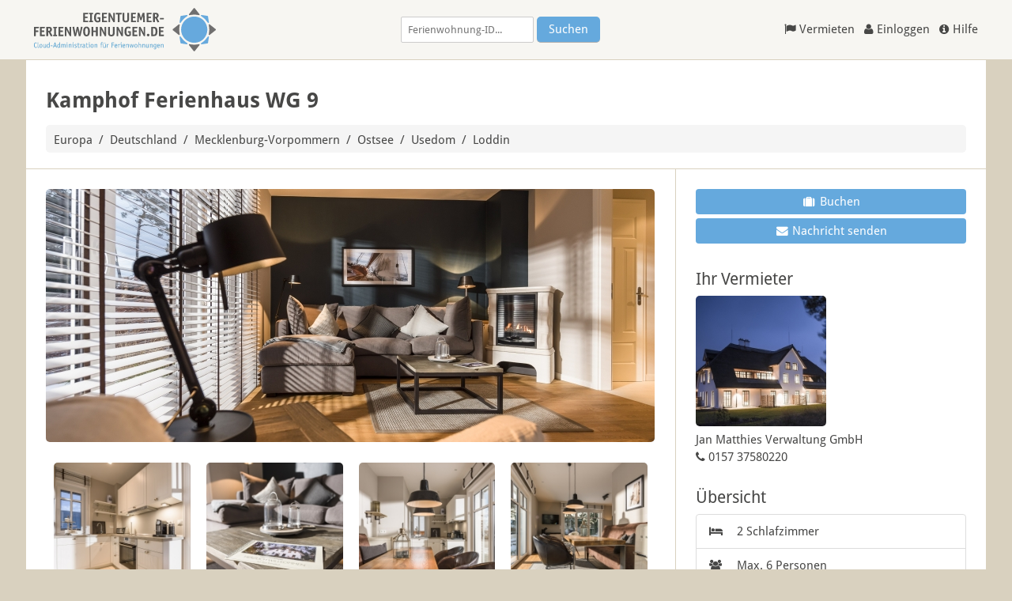

--- FILE ---
content_type: text/html; charset=UTF-8
request_url: https://www.eigentuemer-ferienwohnungen.de/suche/detailansicht/?fewoId=34
body_size: 12301
content:
<!DOCTYPE html>
<html>
<head>
	<base href="https://www.eigentuemer-ferienwohnungen.de/">
	<meta charset="utf-8">
	<meta name="viewport" content="width=device-width, initial-scale=1, user-scalable=0">
	<meta name="author" content="Eigentuemer-Ferienwohnung.de - Marco Grimm" />
	<meta name="robots" content="all" />
	<meta name="copyright" content="Eigentuemer-Ferienwohnung.de - Marco Grimm" />
	<meta name="keywords" content="Ferienwohnungen,Verwalten,Mieten,Eigentümer,Belegungskalender,Buchungssystem,Verwaltungssystem,Cloudbasiert,Rechnungserstellung,Urlaub" />
	<meta name="description" content="Mieten Sie Kamphof Ferienhaus WG 9 in Loddin, Usedom, direkt vom Eigentümer mit wenigen Klicks und sofortiger Bestätigung." />
	<meta name="language" content="Deutsch" />
	<meta name="accept-language" content="de-DE" />
	<meta property="og:image" content="https://www.eigentuemer-ferienwohnungen.de/social-icon.png" />
	<link rel="stylesheet" type="text/css" href="css/main.css">
	<link rel="stylesheet" href="css/font-awesome.min.css">
	<script type="text/javascript" src="js/jquery-1.11.3.min.js"></script>
	<script type="text/javascript" src="js/jquery-migrate-1.2.1.min.js"></script>
	<script type="text/javascript" src="js/jquery-ui-1.11.4/jquery-ui.min.js"></script>
	<script type="text/javascript" src="js/jquery-validate/jquery.validate.min.js"></script>
	<script type="text/javascript" src="js/jquery-validate/localization/messages_de.min.js"></script>
	<script type="text/javascript" src="js/fancybox/jquery.fancybox-1.3.4.pack.js"></script>
	<link rel="stylesheet" href="js/fancybox/jquery.fancybox-1.3.4.css" type="text/css" media="screen" />
	<link rel="stylesheet" href="js/jquery-ui-1.11.4/jquery-ui.min.css" type="text/css" media="screen" />
  <link rel="icon" href="favicon.ico" type="image/x-icon" />
  <link rel="shortcut icon" href="favicon.ico" type="image/x-icon" />
	<link rel="apple-touch-icon" sizes="120x120" href="apple-touch-icon-120x120-precomposed.png" />
  <link rel="apple-touch-icon" sizes="152x152" href="apple-touch-icon-152x152-precomposed.png" />
	<title>Kamphof Ferienhaus WG 9, Loddin - Eigentuemer-Ferienwohnungen.de</title>
<link rel="stylesheet" href="https://atlas.microsoft.com/sdk/javascript/mapcontrol/2/atlas.min.css" type="text/css" />
<script src="https://atlas.microsoft.com/sdk/javascript/mapcontrol/2/atlas.min.js"></script>

<script type="text/javascript">

	$(document).ready(function(){

		$(document).tooltip();

		$("a.fancy_group").fancybox();
		
		GetMap();

	});



    function GetMap()
    {
		// Check if coordinates are valid
		var lat = 54.02457000;
		var lng = 14.00946000;
		
		if (!lat || !lng || isNaN(lat) || isNaN(lng)) {
			console.warn('Ungültige Koordinaten: lat=' + lat + ', lng=' + lng);
			return false;
		}
		
		// Load Azure Maps
		var map = new atlas.Map('bingMaps-container', {
			center: [lng, lat],
			zoom: 13,
			authOptions: {
				authType: 'subscriptionKey',
				subscriptionKey: '5kwZSZu6TeT7seupmBp6bpUerjpQVrHNne6ICPuKmZfSEKwTT7IAJQQJ99CAAC5RqLJep9qvAAAgAZMP4Jxq'
			}
		});
		
		// Add marker/pin at center location
		map.events.add('load', function () {
			var dataSource = new atlas.source.DataSource();
			map.sources.add(dataSource);
			
			var point = new atlas.data.Feature(new atlas.data.Point([lng, lat]), {});
			dataSource.add(point);
			
			var layer = new atlas.layer.SymbolLayer(dataSource, null, {
				iconOptions: {
					image: 'pin-red',
					size: 1.5
				}
			});
			map.layers.add(layer);

			// Controls hinzufügen
			map.controls.add(new atlas.control.ZoomControl(), {
				position: 'top-right'
			});
			map.controls.add(new atlas.control.StyleControl({
				mapStyles: ['road', 'satellite', 'satellite_road_labels']
			}), {
				position: 'top-right'
			});
		});
    }
	
</script></head>

<body>

<div id="wrapper">

	<div id="header" class="">
		<div class="inside">
    	<div class="menu">
				<div style="float:left; line-height:0px;"><a href="/"><img src="img/logo.svg" style="width:230px; height:55px;" alt="Logo"></a></div>
	      <div style="float:right; line-height:55px;">
        	<nobr>
        	<a href="https://www.eigentuemer-ferienwohnungen.de/vermieten/"><i class="fa fa-flag"></i> Vermieten</a> &nbsp;
          
          <a href="https://www.eigentuemer-ferienwohnungen.de/mein_account/login/"><i class="fa fa-user"></i> Einloggen</a> &nbsp;
         <a href="https://www.eigentuemer-ferienwohnungen.de/hilfe/"> <i class="fa fa-info-circle"></i> Hilfe</a>
         </nobr>
        </div>
	      <div class="suche" style="line-height:55px;">
        	<form method="post" action="https://www.eigentuemer-ferienwohnungen.de/suche/">
          	<input style="display:inline; width:150px;" type="text" maxlength="150" name="suche" id="suche" placeholder="Ferienwohnung-ID...">
            <input style="display:inline; width:80px; " type="submit" value="Suchen">
          </form>
        </div>
      </div>
    </div>
	  <div class="clear"></div>
  </div>

  
  <div id="content">
    <div class="inside">
  
      
<div class="content">

	<h1>Kamphof Ferienhaus WG 9</h1>
  
  <div class="ort_breadcrump">Europa &nbsp;/&nbsp; Deutschland &nbsp;/&nbsp; Mecklenburg-Vorpommern &nbsp;/&nbsp; Ostsee &nbsp;/&nbsp; Usedom &nbsp;/&nbsp; Loddin </div>

</div>



<div class="bigmidleft">
<div class="content">

  <div class="fewo-header">
    <div class="theme"><a class="fancy_group" rel="fewo" href="https://www.eigentuemer-ferienwohnungen.de/image.jpg/?id=365&res=1200"><img class="rounded" src="https://www.eigentuemer-ferienwohnungen.de/image.jpg/?id=365&res=770" alt="Kamphof Ferienhaus WG 9" /></a></div>
<div class="image"><a class="fancy_group" rel="fewo" href="https://www.eigentuemer-ferienwohnungen.de/image.jpg/?id=366&res=1200"><img class="rounded" src="https://www.eigentuemer-ferienwohnungen.de/image.jpg/?id=366&res=200" alt="Kamphof Ferienhaus WG 9" /></a></div>
<div class="image"><a class="fancy_group" rel="fewo" href="https://www.eigentuemer-ferienwohnungen.de/image.jpg/?id=364&res=1200"><img class="rounded" src="https://www.eigentuemer-ferienwohnungen.de/image.jpg/?id=364&res=200" alt="Kamphof Ferienhaus WG 9" /></a></div>
<div class="image"><a class="fancy_group" rel="fewo" href="https://www.eigentuemer-ferienwohnungen.de/image.jpg/?id=362&res=1200"><img class="rounded" src="https://www.eigentuemer-ferienwohnungen.de/image.jpg/?id=362&res=200" alt="Kamphof Ferienhaus WG 9" /></a></div>
<div class="image"><a class="fancy_group" rel="fewo" href="https://www.eigentuemer-ferienwohnungen.de/image.jpg/?id=363&res=1200"><img class="rounded" src="https://www.eigentuemer-ferienwohnungen.de/image.jpg/?id=363&res=200" alt="Kamphof Ferienhaus WG 9" /></a></div>
	<div class="clear"></div>
<div style="float:right; margin-top:-5px;"><a class="fancy_group menulink" rel="fewo" href="https://www.eigentuemer-ferienwohnungen.de/image.jpg/?id=377&res=1200"><i class="fa fa-external-link"></i> 29 weitere Bilder</a></div>
<a style="display:none;" class="fancy_group" rel="fewo" href="https://www.eigentuemer-ferienwohnungen.de/image.jpg/?id=368&res=1200"><img class="rounded" src="https://www.eigentuemer-ferienwohnungen.de/image.jpg/?id=368&res=200" alt="Kamphof Ferienhaus WG 9" /></a>
<a style="display:none;" class="fancy_group" rel="fewo" href="https://www.eigentuemer-ferienwohnungen.de/image.jpg/?id=367&res=1200"><img class="rounded" src="https://www.eigentuemer-ferienwohnungen.de/image.jpg/?id=367&res=200" alt="Kamphof Ferienhaus WG 9" /></a>
<a style="display:none;" class="fancy_group" rel="fewo" href="https://www.eigentuemer-ferienwohnungen.de/image.jpg/?id=369&res=1200"><img class="rounded" src="https://www.eigentuemer-ferienwohnungen.de/image.jpg/?id=369&res=200" alt="Kamphof Ferienhaus WG 9" /></a>
<a style="display:none;" class="fancy_group" rel="fewo" href="https://www.eigentuemer-ferienwohnungen.de/image.jpg/?id=376&res=1200"><img class="rounded" src="https://www.eigentuemer-ferienwohnungen.de/image.jpg/?id=376&res=200" alt="Kamphof Ferienhaus WG 9" /></a>
<a style="display:none;" class="fancy_group" rel="fewo" href="https://www.eigentuemer-ferienwohnungen.de/image.jpg/?id=375&res=1200"><img class="rounded" src="https://www.eigentuemer-ferienwohnungen.de/image.jpg/?id=375&res=200" alt="Kamphof Ferienhaus WG 9" /></a>
<a style="display:none;" class="fancy_group" rel="fewo" href="https://www.eigentuemer-ferienwohnungen.de/image.jpg/?id=371&res=1200"><img class="rounded" src="https://www.eigentuemer-ferienwohnungen.de/image.jpg/?id=371&res=200" alt="Kamphof Ferienhaus WG 9" /></a>
<a style="display:none;" class="fancy_group" rel="fewo" href="https://www.eigentuemer-ferienwohnungen.de/image.jpg/?id=372&res=1200"><img class="rounded" src="https://www.eigentuemer-ferienwohnungen.de/image.jpg/?id=372&res=200" alt="Kamphof Ferienhaus WG 9" /></a>
<a style="display:none;" class="fancy_group" rel="fewo" href="https://www.eigentuemer-ferienwohnungen.de/image.jpg/?id=373&res=1200"><img class="rounded" src="https://www.eigentuemer-ferienwohnungen.de/image.jpg/?id=373&res=200" alt="Kamphof Ferienhaus WG 9" /></a>
<a style="display:none;" class="fancy_group" rel="fewo" href="https://www.eigentuemer-ferienwohnungen.de/image.jpg/?id=370&res=1200"><img class="rounded" src="https://www.eigentuemer-ferienwohnungen.de/image.jpg/?id=370&res=200" alt="Kamphof Ferienhaus WG 9" /></a>
<a style="display:none;" class="fancy_group" rel="fewo" href="https://www.eigentuemer-ferienwohnungen.de/image.jpg/?id=374&res=1200"><img class="rounded" src="https://www.eigentuemer-ferienwohnungen.de/image.jpg/?id=374&res=200" alt="Kamphof Ferienhaus WG 9" /></a>
<a style="display:none;" class="fancy_group" rel="fewo" href="https://www.eigentuemer-ferienwohnungen.de/image.jpg/?id=357&res=1200"><img class="rounded" src="https://www.eigentuemer-ferienwohnungen.de/image.jpg/?id=357&res=200" alt="Kamphof Ferienhaus WG 9" /></a>
<a style="display:none;" class="fancy_group" rel="fewo" href="https://www.eigentuemer-ferienwohnungen.de/image.jpg/?id=378&res=1200"><img class="rounded" src="https://www.eigentuemer-ferienwohnungen.de/image.jpg/?id=378&res=200" alt="Kamphof Ferienhaus WG 9" /></a>
<a style="display:none;" class="fancy_group" rel="fewo" href="https://www.eigentuemer-ferienwohnungen.de/image.jpg/?id=380&res=1200"><img class="rounded" src="https://www.eigentuemer-ferienwohnungen.de/image.jpg/?id=380&res=200" alt="Kamphof Ferienhaus WG 9" /></a>
<a style="display:none;" class="fancy_group" rel="fewo" href="https://www.eigentuemer-ferienwohnungen.de/image.jpg/?id=360&res=1200"><img class="rounded" src="https://www.eigentuemer-ferienwohnungen.de/image.jpg/?id=360&res=200" alt="Kamphof Ferienhaus WG 9" /></a>
<a style="display:none;" class="fancy_group" rel="fewo" href="https://www.eigentuemer-ferienwohnungen.de/image.jpg/?id=359&res=1200"><img class="rounded" src="https://www.eigentuemer-ferienwohnungen.de/image.jpg/?id=359&res=200" alt="Kamphof Ferienhaus WG 9" /></a>
<a style="display:none;" class="fancy_group" rel="fewo" href="https://www.eigentuemer-ferienwohnungen.de/image.jpg/?id=320&res=1200"><img class="rounded" src="https://www.eigentuemer-ferienwohnungen.de/image.jpg/?id=320&res=200" alt="Kamphof Ferienhaus WG 9" /></a>
<a style="display:none;" class="fancy_group" rel="fewo" href="https://www.eigentuemer-ferienwohnungen.de/image.jpg/?id=379&res=1200"><img class="rounded" src="https://www.eigentuemer-ferienwohnungen.de/image.jpg/?id=379&res=200" alt="Kamphof Ferienhaus WG 9" /></a>
<a style="display:none;" class="fancy_group" rel="fewo" href="https://www.eigentuemer-ferienwohnungen.de/image.jpg/?id=358&res=1200"><img class="rounded" src="https://www.eigentuemer-ferienwohnungen.de/image.jpg/?id=358&res=200" alt="Kamphof Ferienhaus WG 9" /></a>
<a style="display:none;" class="fancy_group" rel="fewo" href="https://www.eigentuemer-ferienwohnungen.de/image.jpg/?id=330&res=1200"><img class="rounded" src="https://www.eigentuemer-ferienwohnungen.de/image.jpg/?id=330&res=200" alt="Kamphof Ferienhaus WG 9" /></a>
<a style="display:none;" class="fancy_group" rel="fewo" href="https://www.eigentuemer-ferienwohnungen.de/image.jpg/?id=307&res=1200"><img class="rounded" src="https://www.eigentuemer-ferienwohnungen.de/image.jpg/?id=307&res=200" alt="Kamphof Ferienhaus WG 9" /></a>
<a style="display:none;" class="fancy_group" rel="fewo" href="https://www.eigentuemer-ferienwohnungen.de/image.jpg/?id=306&res=1200"><img class="rounded" src="https://www.eigentuemer-ferienwohnungen.de/image.jpg/?id=306&res=200" alt="Kamphof Ferienhaus WG 9" /></a>
<a style="display:none;" class="fancy_group" rel="fewo" href="https://www.eigentuemer-ferienwohnungen.de/image.jpg/?id=303&res=1200"><img class="rounded" src="https://www.eigentuemer-ferienwohnungen.de/image.jpg/?id=303&res=200" alt="Kamphof Ferienhaus WG 9" /></a>
<a style="display:none;" class="fancy_group" rel="fewo" href="https://www.eigentuemer-ferienwohnungen.de/image.jpg/?id=333&res=1200"><img class="rounded" src="https://www.eigentuemer-ferienwohnungen.de/image.jpg/?id=333&res=200" alt="Kamphof Ferienhaus WG 9" /></a>
<a style="display:none;" class="fancy_group" rel="fewo" href="https://www.eigentuemer-ferienwohnungen.de/image.jpg/?id=331&res=1200"><img class="rounded" src="https://www.eigentuemer-ferienwohnungen.de/image.jpg/?id=331&res=200" alt="Kamphof Ferienhaus WG 9" /></a>
<a style="display:none;" class="fancy_group" rel="fewo" href="https://www.eigentuemer-ferienwohnungen.de/image.jpg/?id=301&res=1200"><img class="rounded" src="https://www.eigentuemer-ferienwohnungen.de/image.jpg/?id=301&res=200" alt="Kamphof Ferienhaus WG 9" /></a>
<a style="display:none;" class="fancy_group" rel="fewo" href="https://www.eigentuemer-ferienwohnungen.de/image.jpg/?id=309&res=1200"><img class="rounded" src="https://www.eigentuemer-ferienwohnungen.de/image.jpg/?id=309&res=200" alt="Kamphof Ferienhaus WG 9" /></a>
<a style="display:none;" class="fancy_group" rel="fewo" href="https://www.eigentuemer-ferienwohnungen.de/image.jpg/?id=310&res=1200"><img class="rounded" src="https://www.eigentuemer-ferienwohnungen.de/image.jpg/?id=310&res=200" alt="Kamphof Ferienhaus WG 9" /></a>
<a style="display:none;" class="fancy_group" rel="fewo" href="https://www.eigentuemer-ferienwohnungen.de/image.jpg/?id=311&res=1200"><img class="rounded" src="https://www.eigentuemer-ferienwohnungen.de/image.jpg/?id=311&res=200" alt="Kamphof Ferienhaus WG 9" /></a>
	</div>

	<br />

	<h2>Objektbeschreibung</h2>
	<p>Exklusives Ferienhaus mit luxuriösem Charme - auch für die Familie mit Hund geeignet!<br />
Das stilvolle Ferienhaus bietet Platz für 6 Personen auf ca. 90 qm und verfügt über zwei Schlafräume, ein hochwertig ausgestattetes Vollbad sowie einen Abstellraum und erstreckt sich über zwei Ebenen. <br />
<br />
Der gesamte Wohnbereich ist hochwertig, mit Liebe zum Detail geplantem Mobiliar versehen, das eine luxuriöse, aber dennoch heimelige Urlaubsatmosphäre schafft, die keine Wünsche übriglässt. Massives Holz, helle Leinenstoffe und erlesene Naturmaterialien stehen in Verbindung zu der besonderen Natur Usedoms. Wohlplatzierte Details und Accessoires erzeugen eine Wohlfühlatmosphäre, die zum Erholen und dem Tanken neuer Energien einlädt. <br />
Eine offene Küche mit Tresen lässt gemeinsames Kochen zum Erlebnis werden. Ausgestattet mit hochwertigen Marken-Einbaugeräten, einer Nespresso Kapselmaschine, Wasserkocher, Toaster und Mixkombigerät, ist alles vorhanden um leckere Gerichte zuzubereiten. <br />
Ein erlebnisreicher und erholsamer Tag klingt mit einem Glas Wein oder Tee am Kamin gemütlich aus. Der Gas-Kamin ist einfach zu bedienen. Ausgestattet ist die Wohnung zudem mit einer Playstation inklusive Spiele, eine Bluetooth-Soundanlage, die Musik über Mobiltelefon und USB-Speicher wiedergibt, TV mit DVD-Recorder sowie freies WLAN. Ebenso sind diverse Bücher für Erwachsene und Kinder sowie Gesellschaftsspiele vorhanden.<br />
Zwei über Eck liegende Terrassen sind mit einer Lounge-Garnitur und einem Essplatz sowie einem großem Sonnenschirm versehen. Ein Stellplatz für Ihr Auto und ein Außen-Abstellraum unter Reet für Fahrräder ist ebenso vorhanden. Eine E-Ladesäule auf dem Hof rundet das Angebot ab.<br />
Lassen Sie sich von unseren Fotos inspirieren….<br />
<br />
Besonderer Service - komfortabel wie im Hotel <br />
<br />
Genießen Sie Ihre Urlaubszeit und erholen Sie sich! Das Reinigen übernehmen wir. Ein täglicher inklusiver Reinigungsservice kümmert sich um Ordnung und Sauberkeit in Ihrer Ferienwohnung.<br />
Toilettenpapier und Seife in den WC&#039;s sind für uns selbstverständlich. Zur Inneneinrichtung passende Hand- und Duschtücher, Badvorleger sowie Geschirrtücher finden Sie in Ihrer Ferienwohnung vor, ebenso ein frisch bezogenes Bett.<br />
<br />
Lage<br />
Das Doppelhaus ist das vordere Gebäude des Kamphofs und liegt an der Dorfstraße des 1000 Einwohner-Seebades Loddin mit Blick auf das Grundstück sowie das weitläufige Biotop. Das Biotop ist für unsere Gäste nutzbar. Ein beleuchteter Weg führt nach unten zum Tor, von dort aus ist der kleine Hafen und ein gemütlicher Wanderweg am Achterwasser nach Koserow zu erreichen.<br />
<br />
Umgebung<br />
Das idyllische Fischerdorf Loddin liegt im Herzen der Insel Usedom. Der Strand liegt nur 2 Km entfernt und ist bequem mit dem Fahrrad zu erreichen.<br />
Das Seebad Loddin verspricht nicht nur durch seine Nähe zum Wasser pure Erholung und Ruhe. Etwas entfernt vom Trubel der Kaiserbäder kann man hier entspannt die Seele baumeln lassen. Nahe der Ferienwohnanlage befinden sich traditionelle Fischrestaurants, die zu fangfrischem Fisch einladen. Im 7-minütigem Fußweg entfernten &quot;Waterblick&quot; werden Spezialitäten der Region angeboten. Zudem können im nahegelegenen &quot;Kikis Bootsverleih&quot; erholsame Bootstouren gebucht werden.</p>

	<br />
  
	<h2>Lage</h2>
	<div id="bingMaps-container" class="bingMaps-searchdetail">Karte wird geladen...</div>

	<br />

	<h2>Mietpreise</h2>
  <ul class="booking-facts">
  	<li><i class="fa fa-user"></i> Der Grundpreis gilt für 4 Personen.
    	10,00&euro; Aufpreis pro zusätzlicher Person und Nacht.</li>
  </ul>
  
  <table class="fe-listing">
  <tr>
    <th>Zeitraum</th>
    <th>Preis pro Nacht</th>
    <th>Min. Aufenthalt</th>
    <th>An- und Abreisetage</th>
  </tr>
  
        <tr id="rateId_1817" class="second">
        <td>06.01. - 15.03.2026</td>
        <td>99,00 &euro;</td>
        <td>2 Nächte</td>
        <td>
Mo, Di, Mi, Do, Fr, Sa, So			  </td>
      </tr>
        <tr id="rateId_1804" class="">
        <td>16.03. - 01.04.2026</td>
        <td>119,00 &euro;</td>
        <td>2 Nächte</td>
        <td>
Mo, Di, Mi, Do, Fr, Sa, So			  </td>
      </tr>
        <tr id="rateId_1805" class="second">
        <td>02.04. - 06.04.2026</td>
        <td>159,00 &euro;</td>
        <td>4 Nächte</td>
        <td>
Mo, Di, Mi, Do, Fr, Sa, So			  </td>
      </tr>
        <tr id="rateId_1806" class="">
        <td>07.04. - 13.05.2026</td>
        <td>159,00 &euro;</td>
        <td>2 Nächte</td>
        <td>
Mo, Di, Mi, Do, Fr, Sa, So			  </td>
      </tr>
        <tr id="rateId_1807" class="second">
        <td>14.05. - 17.05.2026</td>
        <td>169,00 &euro;</td>
        <td>3 Nächte</td>
        <td>
Mo, Di, Mi, Do, Fr, Sa, So			  </td>
      </tr>
        <tr id="rateId_1808" class="">
        <td>18.05. - 25.05.2026</td>
        <td>179,00 &euro;</td>
        <td>3 Nächte</td>
        <td>
Mo, Di, Mi, Do, Fr, Sa, So			  </td>
      </tr>
        <tr id="rateId_1809" class="second">
        <td>26.05. - 03.07.2026</td>
        <td>189,00 &euro;</td>
        <td>3 Nächte</td>
        <td>
Mo, Di, Mi, Do, Fr, Sa, So			  </td>
      </tr>
        <tr id="rateId_1810" class="">
        <td>04.07. - 22.08.2026</td>
        <td>209,00 &euro;</td>
        <td>7 Nächte</td>
        <td>
Sa			  </td>
      </tr>
        <tr id="rateId_1811" class="second">
        <td>23.08. - 02.10.2026</td>
        <td>189,00 &euro;</td>
        <td>3 Nächte</td>
        <td>
Mo, Di, Mi, Do, Fr, Sa, So			  </td>
      </tr>
        <tr id="rateId_1812" class="">
        <td>03.10. - 06.11.2026</td>
        <td>149,00 &euro;</td>
        <td>2 Nächte</td>
        <td>
Mo, Di, Mi, Do, Fr, Sa, So			  </td>
      </tr>
        <tr id="rateId_1813" class="second">
        <td>07.11. - 20.12.2026</td>
        <td>99,00 &euro;</td>
        <td>2 Nächte</td>
        <td>
Mo, Di, Mi, Do, Fr, Sa, So			  </td>
      </tr>
        <tr id="rateId_1814" class="">
        <td>21.12. - 26.12.2026</td>
        <td>159,00 &euro;</td>
        <td>3 Nächte</td>
        <td>
Mo, Di, Mi, Do, Fr, Sa, So			  </td>
      </tr>
        <tr id="rateId_1815" class="second">
        <td>27.12.2026 - 05.01.2027</td>
        <td>209,00 &euro;</td>
        <td>6 Nächte</td>
        <td>
Mo, Di, Mi, Do, Fr, Sa, So			  </td>
      </tr>
        <tr id="rateId_1816" class="">
        <td>06.01. - 15.03.2027</td>
        <td>99,00 &euro;</td>
        <td>2 Nächte</td>
        <td>
Mo, Di, Mi, Do, Fr, Sa, So			  </td>
      </tr>
    </table>

	<br />
  
	<h2>Belegungskalender</h2>
<div style="display:inline-block; margin:10px;">
<div class="calendar clearfix">
<div class="title">Januar 2026</div>
<div class="weekday">Mo.</div>
<div class="weekday">Di.</div>
<div class="weekday">Mi.</div>
<div class="weekday">Do.</div>
<div class="weekday">Fr.</div>
<div class="weekday">Sa.</div>
<div class="weekday">So.</div>
<div class="noday"></div>
<div class="noday"></div>
<div class="noday"></div>
<div rel="cal_1" cno="1" value="01.01.2026" class="day noavail">1</div>
<div rel="cal_1" cno="2" value="02.01.2026" class="day noavail">2</div>
<div rel="cal_1" cno="3" value="03.01.2026" class="day depart">3</div>
<div rel="cal_1" cno="4" value="04.01.2026" class="day avail">4</div>
<div class="clear"></div>
<div rel="cal_1" cno="5" value="05.01.2026" class="day avail">5</div>
<div rel="cal_1" cno="6" value="06.01.2026" class="day avail">6</div>
<div rel="cal_1" cno="7" value="07.01.2026" class="day avail">7</div>
<div rel="cal_1" cno="8" value="08.01.2026" class="day avail">8</div>
<div rel="cal_1" cno="9" value="09.01.2026" class="day avail">9</div>
<div rel="cal_1" cno="10" value="10.01.2026" class="day avail">10</div>
<div rel="cal_1" cno="11" value="11.01.2026" class="day avail">11</div>
<div class="clear"></div>
<div rel="cal_1" cno="12" value="12.01.2026" class="day avail">12</div>
<div rel="cal_1" cno="13" value="13.01.2026" class="day avail">13</div>
<div rel="cal_1" cno="14" value="14.01.2026" class="day avail">14</div>
<div rel="cal_1" cno="15" value="15.01.2026" class="day avail">15</div>
<div rel="cal_1" cno="16" value="16.01.2026" class="day avail">16</div>
<div rel="cal_1" cno="17" value="17.01.2026" class="day avail">17</div>
<div rel="cal_1" cno="18" value="18.01.2026" class="day avail">18</div>
<div class="clear"></div>
<div rel="cal_1" cno="19" value="19.01.2026" class="day avail">19</div>
<div rel="cal_1" cno="20" value="20.01.2026" class="day avail">20</div>
<div rel="cal_1" cno="21" value="21.01.2026" class="day avail">21</div>
<div rel="cal_1" cno="22" value="22.01.2026" class="day avail">22</div>
<div rel="cal_1" cno="23" value="23.01.2026" class="day arrive">23</div>
<div rel="cal_1" cno="24" value="24.01.2026" class="day noavail">24</div>
<div rel="cal_1" cno="25" value="25.01.2026" class="day depart">25</div>
<div class="clear"></div>
<div rel="cal_1" cno="26" value="26.01.2026" class="day avail">26</div>
<div rel="cal_1" cno="27" value="27.01.2026" class="day avail">27</div>
<div rel="cal_1" cno="28" value="28.01.2026" class="day avail">28</div>
<div rel="cal_1" cno="29" value="29.01.2026" class="day avail">29</div>
<div rel="cal_1" cno="30" value="30.01.2026" class="day avail">30</div>
<div rel="cal_1" cno="31" value="31.01.2026" class="day avail">31</div>
</div>
</div>
<div style="display:inline-block; margin:10px;">
<div class="calendar clearfix">
<div class="title">Februar 2026</div>
<div class="weekday">Mo.</div>
<div class="weekday">Di.</div>
<div class="weekday">Mi.</div>
<div class="weekday">Do.</div>
<div class="weekday">Fr.</div>
<div class="weekday">Sa.</div>
<div class="weekday">So.</div>
<div class="noday"></div>
<div class="noday"></div>
<div class="noday"></div>
<div class="noday"></div>
<div class="noday"></div>
<div class="noday"></div>
<div rel="cal_1" cno="32" value="01.02.2026" class="day avail">1</div>
<div class="clear"></div>
<div rel="cal_1" cno="33" value="02.02.2026" class="day avail">2</div>
<div rel="cal_1" cno="34" value="03.02.2026" class="day avail">3</div>
<div rel="cal_1" cno="35" value="04.02.2026" class="day avail">4</div>
<div rel="cal_1" cno="36" value="05.02.2026" class="day arrive">5</div>
<div rel="cal_1" cno="37" value="06.02.2026" class="day noavail">6</div>
<div rel="cal_1" cno="38" value="07.02.2026" class="day noavail">7</div>
<div rel="cal_1" cno="39" value="08.02.2026" class="day depart">8</div>
<div class="clear"></div>
<div rel="cal_1" cno="40" value="09.02.2026" class="day avail">9</div>
<div rel="cal_1" cno="41" value="10.02.2026" class="day avail">10</div>
<div rel="cal_1" cno="42" value="11.02.2026" class="day avail">11</div>
<div rel="cal_1" cno="43" value="12.02.2026" class="day avail">12</div>
<div rel="cal_1" cno="44" value="13.02.2026" class="day avail">13</div>
<div rel="cal_1" cno="45" value="14.02.2026" class="day avail">14</div>
<div rel="cal_1" cno="46" value="15.02.2026" class="day avail">15</div>
<div class="clear"></div>
<div rel="cal_1" cno="47" value="16.02.2026" class="day avail">16</div>
<div rel="cal_1" cno="48" value="17.02.2026" class="day avail">17</div>
<div rel="cal_1" cno="49" value="18.02.2026" class="day avail">18</div>
<div rel="cal_1" cno="50" value="19.02.2026" class="day avail">19</div>
<div rel="cal_1" cno="51" value="20.02.2026" class="day avail">20</div>
<div rel="cal_1" cno="52" value="21.02.2026" class="day avail">21</div>
<div rel="cal_1" cno="53" value="22.02.2026" class="day avail">22</div>
<div class="clear"></div>
<div rel="cal_1" cno="54" value="23.02.2026" class="day avail">23</div>
<div rel="cal_1" cno="55" value="24.02.2026" class="day avail">24</div>
<div rel="cal_1" cno="56" value="25.02.2026" class="day avail">25</div>
<div rel="cal_1" cno="57" value="26.02.2026" class="day avail">26</div>
<div rel="cal_1" cno="58" value="27.02.2026" class="day avail">27</div>
<div rel="cal_1" cno="59" value="28.02.2026" class="day avail">28</div>
</div>
</div>
<div style="display:inline-block; margin:10px;">
<div class="calendar clearfix">
<div class="title">März 2026</div>
<div class="weekday">Mo.</div>
<div class="weekday">Di.</div>
<div class="weekday">Mi.</div>
<div class="weekday">Do.</div>
<div class="weekday">Fr.</div>
<div class="weekday">Sa.</div>
<div class="weekday">So.</div>
<div class="noday"></div>
<div class="noday"></div>
<div class="noday"></div>
<div class="noday"></div>
<div class="noday"></div>
<div class="noday"></div>
<div rel="cal_1" cno="60" value="01.03.2026" class="day avail">1</div>
<div class="clear"></div>
<div rel="cal_1" cno="61" value="02.03.2026" class="day avail">2</div>
<div rel="cal_1" cno="62" value="03.03.2026" class="day avail">3</div>
<div rel="cal_1" cno="63" value="04.03.2026" class="day avail">4</div>
<div rel="cal_1" cno="64" value="05.03.2026" class="day arrive">5</div>
<div rel="cal_1" cno="65" value="06.03.2026" class="day noavail">6</div>
<div rel="cal_1" cno="66" value="07.03.2026" class="day noavail">7</div>
<div rel="cal_1" cno="67" value="08.03.2026" class="day noavail">8</div>
<div class="clear"></div>
<div rel="cal_1" cno="68" value="09.03.2026" class="day noavail">9</div>
<div rel="cal_1" cno="69" value="10.03.2026" class="day noavail">10</div>
<div rel="cal_1" cno="70" value="11.03.2026" class="day noavail">11</div>
<div rel="cal_1" cno="71" value="12.03.2026" class="day noavail">12</div>
<div rel="cal_1" cno="72" value="13.03.2026" class="day noavail">13</div>
<div rel="cal_1" cno="73" value="14.03.2026" class="day noavail change">14</div>
<div rel="cal_1" cno="74" value="15.03.2026" class="day noavail">15</div>
<div class="clear"></div>
<div rel="cal_1" cno="75" value="16.03.2026" class="day noavail">16</div>
<div rel="cal_1" cno="76" value="17.03.2026" class="day noavail">17</div>
<div rel="cal_1" cno="77" value="18.03.2026" class="day noavail">18</div>
<div rel="cal_1" cno="78" value="19.03.2026" class="day noavail">19</div>
<div rel="cal_1" cno="79" value="20.03.2026" class="day noavail">20</div>
<div rel="cal_1" cno="80" value="21.03.2026" class="day noavail">21</div>
<div rel="cal_1" cno="81" value="22.03.2026" class="day noavail">22</div>
<div class="clear"></div>
<div rel="cal_1" cno="82" value="23.03.2026" class="day noavail">23</div>
<div rel="cal_1" cno="83" value="24.03.2026" class="day noavail">24</div>
<div rel="cal_1" cno="84" value="25.03.2026" class="day noavail">25</div>
<div rel="cal_1" cno="85" value="26.03.2026" class="day noavail">26</div>
<div rel="cal_1" cno="86" value="27.03.2026" class="day noavail">27</div>
<div rel="cal_1" cno="87" value="28.03.2026" class="day depart">28</div>
<div rel="cal_1" cno="88" value="29.03.2026" class="day avail">29</div>
<div class="clear"></div>
<div rel="cal_1" cno="89" value="30.03.2026" class="day avail">30</div>
<div rel="cal_1" cno="90" value="31.03.2026" class="day avail">31</div>
</div>
</div>
<div style="display:inline-block; margin:10px;">
<div class="calendar clearfix">
<div class="title">April 2026</div>
<div class="weekday">Mo.</div>
<div class="weekday">Di.</div>
<div class="weekday">Mi.</div>
<div class="weekday">Do.</div>
<div class="weekday">Fr.</div>
<div class="weekday">Sa.</div>
<div class="weekday">So.</div>
<div class="noday"></div>
<div class="noday"></div>
<div rel="cal_1" cno="91" value="01.04.2026" class="day avail">1</div>
<div rel="cal_1" cno="92" value="02.04.2026" class="day avail">2</div>
<div rel="cal_1" cno="93" value="03.04.2026" class="day avail">3</div>
<div rel="cal_1" cno="94" value="04.04.2026" class="day avail">4</div>
<div rel="cal_1" cno="95" value="05.04.2026" class="day avail">5</div>
<div class="clear"></div>
<div rel="cal_1" cno="96" value="06.04.2026" class="day arrive">6</div>
<div rel="cal_1" cno="97" value="07.04.2026" class="day noavail">7</div>
<div rel="cal_1" cno="98" value="08.04.2026" class="day noavail">8</div>
<div rel="cal_1" cno="99" value="09.04.2026" class="day noavail">9</div>
<div rel="cal_1" cno="100" value="10.04.2026" class="day noavail">10</div>
<div rel="cal_1" cno="101" value="11.04.2026" class="day depart">11</div>
<div rel="cal_1" cno="102" value="12.04.2026" class="day avail">12</div>
<div class="clear"></div>
<div rel="cal_1" cno="103" value="13.04.2026" class="day avail">13</div>
<div rel="cal_1" cno="104" value="14.04.2026" class="day avail">14</div>
<div rel="cal_1" cno="105" value="15.04.2026" class="day avail">15</div>
<div rel="cal_1" cno="106" value="16.04.2026" class="day avail">16</div>
<div rel="cal_1" cno="107" value="17.04.2026" class="day avail">17</div>
<div rel="cal_1" cno="108" value="18.04.2026" class="day avail">18</div>
<div rel="cal_1" cno="109" value="19.04.2026" class="day avail">19</div>
<div class="clear"></div>
<div rel="cal_1" cno="110" value="20.04.2026" class="day avail">20</div>
<div rel="cal_1" cno="111" value="21.04.2026" class="day avail">21</div>
<div rel="cal_1" cno="112" value="22.04.2026" class="day avail">22</div>
<div rel="cal_1" cno="113" value="23.04.2026" class="day avail">23</div>
<div rel="cal_1" cno="114" value="24.04.2026" class="day avail">24</div>
<div rel="cal_1" cno="115" value="25.04.2026" class="day avail">25</div>
<div rel="cal_1" cno="116" value="26.04.2026" class="day avail">26</div>
<div class="clear"></div>
<div rel="cal_1" cno="117" value="27.04.2026" class="day avail">27</div>
<div rel="cal_1" cno="118" value="28.04.2026" class="day avail">28</div>
<div rel="cal_1" cno="119" value="29.04.2026" class="day avail">29</div>
<div rel="cal_1" cno="120" value="30.04.2026" class="day avail">30</div>
</div>
</div>
<div style="display:inline-block; margin:10px;">
<div class="calendar clearfix">
<div class="title">Mai 2026</div>
<div class="weekday">Mo.</div>
<div class="weekday">Di.</div>
<div class="weekday">Mi.</div>
<div class="weekday">Do.</div>
<div class="weekday">Fr.</div>
<div class="weekday">Sa.</div>
<div class="weekday">So.</div>
<div class="noday"></div>
<div class="noday"></div>
<div class="noday"></div>
<div class="noday"></div>
<div rel="cal_1" cno="121" value="01.05.2026" class="day avail">1</div>
<div rel="cal_1" cno="122" value="02.05.2026" class="day avail">2</div>
<div rel="cal_1" cno="123" value="03.05.2026" class="day avail">3</div>
<div class="clear"></div>
<div rel="cal_1" cno="124" value="04.05.2026" class="day avail">4</div>
<div rel="cal_1" cno="125" value="05.05.2026" class="day avail">5</div>
<div rel="cal_1" cno="126" value="06.05.2026" class="day avail">6</div>
<div rel="cal_1" cno="127" value="07.05.2026" class="day avail">7</div>
<div rel="cal_1" cno="128" value="08.05.2026" class="day avail">8</div>
<div rel="cal_1" cno="129" value="09.05.2026" class="day avail">9</div>
<div rel="cal_1" cno="130" value="10.05.2026" class="day avail">10</div>
<div class="clear"></div>
<div rel="cal_1" cno="131" value="11.05.2026" class="day avail">11</div>
<div rel="cal_1" cno="132" value="12.05.2026" class="day arrive">12</div>
<div rel="cal_1" cno="133" value="13.05.2026" class="day noavail">13</div>
<div rel="cal_1" cno="134" value="14.05.2026" class="day noavail">14</div>
<div rel="cal_1" cno="135" value="15.05.2026" class="day noavail">15</div>
<div rel="cal_1" cno="136" value="16.05.2026" class="day noavail">16</div>
<div rel="cal_1" cno="137" value="17.05.2026" class="day noavail">17</div>
<div class="clear"></div>
<div rel="cal_1" cno="138" value="18.05.2026" class="day depart">18</div>
<div rel="cal_1" cno="139" value="19.05.2026" class="day avail">19</div>
<div rel="cal_1" cno="140" value="20.05.2026" class="day avail">20</div>
<div rel="cal_1" cno="141" value="21.05.2026" class="day avail">21</div>
<div rel="cal_1" cno="142" value="22.05.2026" class="day avail">22</div>
<div rel="cal_1" cno="143" value="23.05.2026" class="day avail">23</div>
<div rel="cal_1" cno="144" value="24.05.2026" class="day avail">24</div>
<div class="clear"></div>
<div rel="cal_1" cno="145" value="25.05.2026" class="day avail">25</div>
<div rel="cal_1" cno="146" value="26.05.2026" class="day avail">26</div>
<div rel="cal_1" cno="147" value="27.05.2026" class="day avail">27</div>
<div rel="cal_1" cno="148" value="28.05.2026" class="day avail">28</div>
<div rel="cal_1" cno="149" value="29.05.2026" class="day avail">29</div>
<div rel="cal_1" cno="150" value="30.05.2026" class="day avail">30</div>
<div rel="cal_1" cno="151" value="31.05.2026" class="day avail">31</div>
<div class="clear"></div>
</div>
</div>
<div style="display:inline-block; margin:10px;">
<div class="calendar clearfix">
<div class="title">Juni 2026</div>
<div class="weekday">Mo.</div>
<div class="weekday">Di.</div>
<div class="weekday">Mi.</div>
<div class="weekday">Do.</div>
<div class="weekday">Fr.</div>
<div class="weekday">Sa.</div>
<div class="weekday">So.</div>
<div rel="cal_1" cno="152" value="01.06.2026" class="day avail">1</div>
<div rel="cal_1" cno="153" value="02.06.2026" class="day avail">2</div>
<div rel="cal_1" cno="154" value="03.06.2026" class="day avail">3</div>
<div rel="cal_1" cno="155" value="04.06.2026" class="day avail">4</div>
<div rel="cal_1" cno="156" value="05.06.2026" class="day avail">5</div>
<div rel="cal_1" cno="157" value="06.06.2026" class="day avail">6</div>
<div rel="cal_1" cno="158" value="07.06.2026" class="day avail">7</div>
<div class="clear"></div>
<div rel="cal_1" cno="159" value="08.06.2026" class="day avail">8</div>
<div rel="cal_1" cno="160" value="09.06.2026" class="day avail">9</div>
<div rel="cal_1" cno="161" value="10.06.2026" class="day avail">10</div>
<div rel="cal_1" cno="162" value="11.06.2026" class="day avail">11</div>
<div rel="cal_1" cno="163" value="12.06.2026" class="day avail">12</div>
<div rel="cal_1" cno="164" value="13.06.2026" class="day avail">13</div>
<div rel="cal_1" cno="165" value="14.06.2026" class="day avail">14</div>
<div class="clear"></div>
<div rel="cal_1" cno="166" value="15.06.2026" class="day avail">15</div>
<div rel="cal_1" cno="167" value="16.06.2026" class="day avail">16</div>
<div rel="cal_1" cno="168" value="17.06.2026" class="day avail">17</div>
<div rel="cal_1" cno="169" value="18.06.2026" class="day avail">18</div>
<div rel="cal_1" cno="170" value="19.06.2026" class="day avail">19</div>
<div rel="cal_1" cno="171" value="20.06.2026" class="day arrive">20</div>
<div rel="cal_1" cno="172" value="21.06.2026" class="day noavail">21</div>
<div class="clear"></div>
<div rel="cal_1" cno="173" value="22.06.2026" class="day noavail">22</div>
<div rel="cal_1" cno="174" value="23.06.2026" class="day noavail">23</div>
<div rel="cal_1" cno="175" value="24.06.2026" class="day noavail">24</div>
<div rel="cal_1" cno="176" value="25.06.2026" class="day noavail">25</div>
<div rel="cal_1" cno="177" value="26.06.2026" class="day noavail">26</div>
<div rel="cal_1" cno="178" value="27.06.2026" class="day noavail change">27</div>
<div rel="cal_1" cno="179" value="28.06.2026" class="day noavail">28</div>
<div class="clear"></div>
<div rel="cal_1" cno="180" value="29.06.2026" class="day noavail">29</div>
<div rel="cal_1" cno="181" value="30.06.2026" class="day noavail">30</div>
</div>
</div>
<div style="display:inline-block; margin:10px;">
<div class="calendar clearfix">
<div class="title">Juli 2026</div>
<div class="weekday">Mo.</div>
<div class="weekday">Di.</div>
<div class="weekday">Mi.</div>
<div class="weekday">Do.</div>
<div class="weekday">Fr.</div>
<div class="weekday">Sa.</div>
<div class="weekday">So.</div>
<div class="noday"></div>
<div class="noday"></div>
<div rel="cal_1" cno="182" value="01.07.2026" class="day noavail">1</div>
<div rel="cal_1" cno="183" value="02.07.2026" class="day noavail">2</div>
<div rel="cal_1" cno="184" value="03.07.2026" class="day noavail">3</div>
<div rel="cal_1" cno="185" value="04.07.2026" class="day noavail">4</div>
<div rel="cal_1" cno="186" value="05.07.2026" class="day noavail">5</div>
<div class="clear"></div>
<div rel="cal_1" cno="187" value="06.07.2026" class="day noavail">6</div>
<div rel="cal_1" cno="188" value="07.07.2026" class="day noavail">7</div>
<div rel="cal_1" cno="189" value="08.07.2026" class="day noavail">8</div>
<div rel="cal_1" cno="190" value="09.07.2026" class="day noavail">9</div>
<div rel="cal_1" cno="191" value="10.07.2026" class="day noavail">10</div>
<div rel="cal_1" cno="192" value="11.07.2026" class="day noavail">11</div>
<div rel="cal_1" cno="193" value="12.07.2026" class="day noavail">12</div>
<div class="clear"></div>
<div rel="cal_1" cno="194" value="13.07.2026" class="day noavail">13</div>
<div rel="cal_1" cno="195" value="14.07.2026" class="day noavail">14</div>
<div rel="cal_1" cno="196" value="15.07.2026" class="day noavail">15</div>
<div rel="cal_1" cno="197" value="16.07.2026" class="day noavail">16</div>
<div rel="cal_1" cno="198" value="17.07.2026" class="day noavail">17</div>
<div rel="cal_1" cno="199" value="18.07.2026" class="day depart">18</div>
<div rel="cal_1" cno="200" value="19.07.2026" class="day avail">19</div>
<div class="clear"></div>
<div rel="cal_1" cno="201" value="20.07.2026" class="day avail">20</div>
<div rel="cal_1" cno="202" value="21.07.2026" class="day avail">21</div>
<div rel="cal_1" cno="203" value="22.07.2026" class="day avail">22</div>
<div rel="cal_1" cno="204" value="23.07.2026" class="day avail">23</div>
<div rel="cal_1" cno="205" value="24.07.2026" class="day avail">24</div>
<div rel="cal_1" cno="206" value="25.07.2026" class="day avail">25</div>
<div rel="cal_1" cno="207" value="26.07.2026" class="day avail">26</div>
<div class="clear"></div>
<div rel="cal_1" cno="208" value="27.07.2026" class="day avail">27</div>
<div rel="cal_1" cno="209" value="28.07.2026" class="day avail">28</div>
<div rel="cal_1" cno="210" value="29.07.2026" class="day avail">29</div>
<div rel="cal_1" cno="211" value="30.07.2026" class="day avail">30</div>
<div rel="cal_1" cno="212" value="31.07.2026" class="day avail">31</div>
</div>
</div>
<div style="display:inline-block; margin:10px;">
<div class="calendar clearfix">
<div class="title">August 2026</div>
<div class="weekday">Mo.</div>
<div class="weekday">Di.</div>
<div class="weekday">Mi.</div>
<div class="weekday">Do.</div>
<div class="weekday">Fr.</div>
<div class="weekday">Sa.</div>
<div class="weekday">So.</div>
<div class="noday"></div>
<div class="noday"></div>
<div class="noday"></div>
<div class="noday"></div>
<div class="noday"></div>
<div rel="cal_1" cno="213" value="01.08.2026" class="day arrive">1</div>
<div rel="cal_1" cno="214" value="02.08.2026" class="day noavail">2</div>
<div class="clear"></div>
<div rel="cal_1" cno="215" value="03.08.2026" class="day noavail">3</div>
<div rel="cal_1" cno="216" value="04.08.2026" class="day noavail">4</div>
<div rel="cal_1" cno="217" value="05.08.2026" class="day noavail">5</div>
<div rel="cal_1" cno="218" value="06.08.2026" class="day noavail">6</div>
<div rel="cal_1" cno="219" value="07.08.2026" class="day noavail">7</div>
<div rel="cal_1" cno="220" value="08.08.2026" class="day noavail">8</div>
<div rel="cal_1" cno="221" value="09.08.2026" class="day noavail">9</div>
<div class="clear"></div>
<div rel="cal_1" cno="222" value="10.08.2026" class="day noavail">10</div>
<div rel="cal_1" cno="223" value="11.08.2026" class="day noavail">11</div>
<div rel="cal_1" cno="224" value="12.08.2026" class="day noavail">12</div>
<div rel="cal_1" cno="225" value="13.08.2026" class="day noavail">13</div>
<div rel="cal_1" cno="226" value="14.08.2026" class="day noavail">14</div>
<div rel="cal_1" cno="227" value="15.08.2026" class="day depart">15</div>
<div rel="cal_1" cno="228" value="16.08.2026" class="day avail">16</div>
<div class="clear"></div>
<div rel="cal_1" cno="229" value="17.08.2026" class="day avail">17</div>
<div rel="cal_1" cno="230" value="18.08.2026" class="day avail">18</div>
<div rel="cal_1" cno="231" value="19.08.2026" class="day avail">19</div>
<div rel="cal_1" cno="232" value="20.08.2026" class="day avail">20</div>
<div rel="cal_1" cno="233" value="21.08.2026" class="day avail">21</div>
<div rel="cal_1" cno="234" value="22.08.2026" class="day avail">22</div>
<div rel="cal_1" cno="235" value="23.08.2026" class="day avail">23</div>
<div class="clear"></div>
<div rel="cal_1" cno="236" value="24.08.2026" class="day avail">24</div>
<div rel="cal_1" cno="237" value="25.08.2026" class="day avail">25</div>
<div rel="cal_1" cno="238" value="26.08.2026" class="day avail">26</div>
<div rel="cal_1" cno="239" value="27.08.2026" class="day avail">27</div>
<div rel="cal_1" cno="240" value="28.08.2026" class="day avail">28</div>
<div rel="cal_1" cno="241" value="29.08.2026" class="day arrive">29</div>
<div rel="cal_1" cno="242" value="30.08.2026" class="day noavail">30</div>
<div class="clear"></div>
<div rel="cal_1" cno="243" value="31.08.2026" class="day noavail">31</div>
</div>
</div>
<div style="display:inline-block; margin:10px;">
<div class="calendar clearfix">
<div class="title">September 2026</div>
<div class="weekday">Mo.</div>
<div class="weekday">Di.</div>
<div class="weekday">Mi.</div>
<div class="weekday">Do.</div>
<div class="weekday">Fr.</div>
<div class="weekday">Sa.</div>
<div class="weekday">So.</div>
<div class="noday"></div>
<div rel="cal_1" cno="244" value="01.09.2026" class="day noavail">1</div>
<div rel="cal_1" cno="245" value="02.09.2026" class="day noavail">2</div>
<div rel="cal_1" cno="246" value="03.09.2026" class="day noavail">3</div>
<div rel="cal_1" cno="247" value="04.09.2026" class="day noavail">4</div>
<div rel="cal_1" cno="248" value="05.09.2026" class="day noavail">5</div>
<div rel="cal_1" cno="249" value="06.09.2026" class="day noavail">6</div>
<div class="clear"></div>
<div rel="cal_1" cno="250" value="07.09.2026" class="day noavail">7</div>
<div rel="cal_1" cno="251" value="08.09.2026" class="day noavail">8</div>
<div rel="cal_1" cno="252" value="09.09.2026" class="day noavail">9</div>
<div rel="cal_1" cno="253" value="10.09.2026" class="day noavail">10</div>
<div rel="cal_1" cno="254" value="11.09.2026" class="day noavail">11</div>
<div rel="cal_1" cno="255" value="12.09.2026" class="day depart">12</div>
<div rel="cal_1" cno="256" value="13.09.2026" class="day avail">13</div>
<div class="clear"></div>
<div rel="cal_1" cno="257" value="14.09.2026" class="day avail">14</div>
<div rel="cal_1" cno="258" value="15.09.2026" class="day avail">15</div>
<div rel="cal_1" cno="259" value="16.09.2026" class="day avail">16</div>
<div rel="cal_1" cno="260" value="17.09.2026" class="day avail">17</div>
<div rel="cal_1" cno="261" value="18.09.2026" class="day avail">18</div>
<div rel="cal_1" cno="262" value="19.09.2026" class="day avail">19</div>
<div rel="cal_1" cno="263" value="20.09.2026" class="day avail">20</div>
<div class="clear"></div>
<div rel="cal_1" cno="264" value="21.09.2026" class="day avail">21</div>
<div rel="cal_1" cno="265" value="22.09.2026" class="day avail">22</div>
<div rel="cal_1" cno="266" value="23.09.2026" class="day avail">23</div>
<div rel="cal_1" cno="267" value="24.09.2026" class="day avail">24</div>
<div rel="cal_1" cno="268" value="25.09.2026" class="day avail">25</div>
<div rel="cal_1" cno="269" value="26.09.2026" class="day avail">26</div>
<div rel="cal_1" cno="270" value="27.09.2026" class="day avail">27</div>
<div class="clear"></div>
<div rel="cal_1" cno="271" value="28.09.2026" class="day avail">28</div>
<div rel="cal_1" cno="272" value="29.09.2026" class="day avail">29</div>
<div rel="cal_1" cno="273" value="30.09.2026" class="day avail">30</div>
</div>
</div>
<div style="display:inline-block; margin:10px;">
<div class="calendar clearfix">
<div class="title">Oktober 2026</div>
<div class="weekday">Mo.</div>
<div class="weekday">Di.</div>
<div class="weekday">Mi.</div>
<div class="weekday">Do.</div>
<div class="weekday">Fr.</div>
<div class="weekday">Sa.</div>
<div class="weekday">So.</div>
<div class="noday"></div>
<div class="noday"></div>
<div class="noday"></div>
<div rel="cal_1" cno="274" value="01.10.2026" class="day avail">1</div>
<div rel="cal_1" cno="275" value="02.10.2026" class="day avail">2</div>
<div rel="cal_1" cno="276" value="03.10.2026" class="day avail">3</div>
<div rel="cal_1" cno="277" value="04.10.2026" class="day avail">4</div>
<div class="clear"></div>
<div rel="cal_1" cno="278" value="05.10.2026" class="day avail">5</div>
<div rel="cal_1" cno="279" value="06.10.2026" class="day avail">6</div>
<div rel="cal_1" cno="280" value="07.10.2026" class="day avail">7</div>
<div rel="cal_1" cno="281" value="08.10.2026" class="day avail">8</div>
<div rel="cal_1" cno="282" value="09.10.2026" class="day avail">9</div>
<div rel="cal_1" cno="283" value="10.10.2026" class="day avail">10</div>
<div rel="cal_1" cno="284" value="11.10.2026" class="day avail">11</div>
<div class="clear"></div>
<div rel="cal_1" cno="285" value="12.10.2026" class="day avail">12</div>
<div rel="cal_1" cno="286" value="13.10.2026" class="day avail">13</div>
<div rel="cal_1" cno="287" value="14.10.2026" class="day avail">14</div>
<div rel="cal_1" cno="288" value="15.10.2026" class="day avail">15</div>
<div rel="cal_1" cno="289" value="16.10.2026" class="day avail">16</div>
<div rel="cal_1" cno="290" value="17.10.2026" class="day arrive">17</div>
<div rel="cal_1" cno="291" value="18.10.2026" class="day noavail">18</div>
<div class="clear"></div>
<div rel="cal_1" cno="292" value="19.10.2026" class="day noavail">19</div>
<div rel="cal_1" cno="293" value="20.10.2026" class="day noavail">20</div>
<div rel="cal_1" cno="294" value="21.10.2026" class="day noavail">21</div>
<div rel="cal_1" cno="295" value="22.10.2026" class="day noavail">22</div>
<div rel="cal_1" cno="296" value="23.10.2026" class="day noavail">23</div>
<div rel="cal_1" cno="297" value="24.10.2026" class="day depart">24</div>
<div rel="cal_1" cno="298" value="25.10.2026" class="day avail">25</div>
<div class="clear"></div>
<div rel="cal_1" cno="299" value="26.10.2026" class="day avail">26</div>
<div rel="cal_1" cno="300" value="27.10.2026" class="day avail">27</div>
<div rel="cal_1" cno="301" value="28.10.2026" class="day avail">28</div>
<div rel="cal_1" cno="302" value="29.10.2026" class="day avail">29</div>
<div rel="cal_1" cno="303" value="30.10.2026" class="day avail">30</div>
<div rel="cal_1" cno="304" value="31.10.2026" class="day avail">31</div>
</div>
</div>
<div style="display:inline-block; margin:10px;">
<div class="calendar clearfix">
<div class="title">November 2026</div>
<div class="weekday">Mo.</div>
<div class="weekday">Di.</div>
<div class="weekday">Mi.</div>
<div class="weekday">Do.</div>
<div class="weekday">Fr.</div>
<div class="weekday">Sa.</div>
<div class="weekday">So.</div>
<div class="noday"></div>
<div class="noday"></div>
<div class="noday"></div>
<div class="noday"></div>
<div class="noday"></div>
<div class="noday"></div>
<div rel="cal_1" cno="305" value="01.11.2026" class="day avail">1</div>
<div class="clear"></div>
<div rel="cal_1" cno="306" value="02.11.2026" class="day avail">2</div>
<div rel="cal_1" cno="307" value="03.11.2026" class="day avail">3</div>
<div rel="cal_1" cno="308" value="04.11.2026" class="day avail">4</div>
<div rel="cal_1" cno="309" value="05.11.2026" class="day avail">5</div>
<div rel="cal_1" cno="310" value="06.11.2026" class="day avail">6</div>
<div rel="cal_1" cno="311" value="07.11.2026" class="day avail">7</div>
<div rel="cal_1" cno="312" value="08.11.2026" class="day avail">8</div>
<div class="clear"></div>
<div rel="cal_1" cno="313" value="09.11.2026" class="day avail">9</div>
<div rel="cal_1" cno="314" value="10.11.2026" class="day avail">10</div>
<div rel="cal_1" cno="315" value="11.11.2026" class="day avail">11</div>
<div rel="cal_1" cno="316" value="12.11.2026" class="day avail">12</div>
<div rel="cal_1" cno="317" value="13.11.2026" class="day avail">13</div>
<div rel="cal_1" cno="318" value="14.11.2026" class="day avail">14</div>
<div rel="cal_1" cno="319" value="15.11.2026" class="day avail">15</div>
<div class="clear"></div>
<div rel="cal_1" cno="320" value="16.11.2026" class="day avail">16</div>
<div rel="cal_1" cno="321" value="17.11.2026" class="day avail">17</div>
<div rel="cal_1" cno="322" value="18.11.2026" class="day avail">18</div>
<div rel="cal_1" cno="323" value="19.11.2026" class="day avail">19</div>
<div rel="cal_1" cno="324" value="20.11.2026" class="day avail">20</div>
<div rel="cal_1" cno="325" value="21.11.2026" class="day avail">21</div>
<div rel="cal_1" cno="326" value="22.11.2026" class="day avail">22</div>
<div class="clear"></div>
<div rel="cal_1" cno="327" value="23.11.2026" class="day avail">23</div>
<div rel="cal_1" cno="328" value="24.11.2026" class="day avail">24</div>
<div rel="cal_1" cno="329" value="25.11.2026" class="day avail">25</div>
<div rel="cal_1" cno="330" value="26.11.2026" class="day avail">26</div>
<div rel="cal_1" cno="331" value="27.11.2026" class="day avail">27</div>
<div rel="cal_1" cno="332" value="28.11.2026" class="day avail">28</div>
<div rel="cal_1" cno="333" value="29.11.2026" class="day avail">29</div>
<div class="clear"></div>
<div rel="cal_1" cno="334" value="30.11.2026" class="day avail">30</div>
</div>
</div>
<div style="display:inline-block; margin:10px;">
<div class="calendar clearfix">
<div class="title">Dezember 2026</div>
<div class="weekday">Mo.</div>
<div class="weekday">Di.</div>
<div class="weekday">Mi.</div>
<div class="weekday">Do.</div>
<div class="weekday">Fr.</div>
<div class="weekday">Sa.</div>
<div class="weekday">So.</div>
<div class="noday"></div>
<div rel="cal_1" cno="335" value="01.12.2026" class="day avail">1</div>
<div rel="cal_1" cno="336" value="02.12.2026" class="day avail">2</div>
<div rel="cal_1" cno="337" value="03.12.2026" class="day avail">3</div>
<div rel="cal_1" cno="338" value="04.12.2026" class="day avail">4</div>
<div rel="cal_1" cno="339" value="05.12.2026" class="day avail">5</div>
<div rel="cal_1" cno="340" value="06.12.2026" class="day avail">6</div>
<div class="clear"></div>
<div rel="cal_1" cno="341" value="07.12.2026" class="day avail">7</div>
<div rel="cal_1" cno="342" value="08.12.2026" class="day avail">8</div>
<div rel="cal_1" cno="343" value="09.12.2026" class="day avail">9</div>
<div rel="cal_1" cno="344" value="10.12.2026" class="day avail">10</div>
<div rel="cal_1" cno="345" value="11.12.2026" class="day avail">11</div>
<div rel="cal_1" cno="346" value="12.12.2026" class="day avail">12</div>
<div rel="cal_1" cno="347" value="13.12.2026" class="day avail">13</div>
<div class="clear"></div>
<div rel="cal_1" cno="348" value="14.12.2026" class="day avail">14</div>
<div rel="cal_1" cno="349" value="15.12.2026" class="day avail">15</div>
<div rel="cal_1" cno="350" value="16.12.2026" class="day avail">16</div>
<div rel="cal_1" cno="351" value="17.12.2026" class="day avail">17</div>
<div rel="cal_1" cno="352" value="18.12.2026" class="day avail">18</div>
<div rel="cal_1" cno="353" value="19.12.2026" class="day avail">19</div>
<div rel="cal_1" cno="354" value="20.12.2026" class="day avail">20</div>
<div class="clear"></div>
<div rel="cal_1" cno="355" value="21.12.2026" class="day avail">21</div>
<div rel="cal_1" cno="356" value="22.12.2026" class="day avail">22</div>
<div rel="cal_1" cno="357" value="23.12.2026" class="day avail">23</div>
<div rel="cal_1" cno="358" value="24.12.2026" class="day avail">24</div>
<div rel="cal_1" cno="359" value="25.12.2026" class="day avail">25</div>
<div rel="cal_1" cno="360" value="26.12.2026" class="day avail">26</div>
<div rel="cal_1" cno="361" value="27.12.2026" class="day avail">27</div>
<div class="clear"></div>
<div rel="cal_1" cno="362" value="28.12.2026" class="day avail">28</div>
<div rel="cal_1" cno="363" value="29.12.2026" class="day avail">29</div>
<div rel="cal_1" cno="364" value="30.12.2026" class="day avail">30</div>
<div rel="cal_1" cno="365" value="31.12.2026" class="day avail">31</div>
</div>
</div>
<div style="display:inline-block; margin:10px;">
<div class="calendar clearfix">
<div class="title">Januar 2027</div>
<div class="weekday">Mo.</div>
<div class="weekday">Di.</div>
<div class="weekday">Mi.</div>
<div class="weekday">Do.</div>
<div class="weekday">Fr.</div>
<div class="weekday">Sa.</div>
<div class="weekday">So.</div>
<div class="noday"></div>
<div class="noday"></div>
<div class="noday"></div>
<div class="noday"></div>
<div rel="cal_1" cno="366" value="01.01.2027" class="day avail">1</div>
<div rel="cal_1" cno="367" value="02.01.2027" class="day avail">2</div>
<div rel="cal_1" cno="368" value="03.01.2027" class="day avail">3</div>
<div class="clear"></div>
<div rel="cal_1" cno="369" value="04.01.2027" class="day avail">4</div>
<div rel="cal_1" cno="370" value="05.01.2027" class="day avail">5</div>
<div rel="cal_1" cno="371" value="06.01.2027" class="day avail">6</div>
<div rel="cal_1" cno="372" value="07.01.2027" class="day avail">7</div>
<div rel="cal_1" cno="373" value="08.01.2027" class="day avail">8</div>
<div rel="cal_1" cno="374" value="09.01.2027" class="day avail">9</div>
<div rel="cal_1" cno="375" value="10.01.2027" class="day avail">10</div>
<div class="clear"></div>
<div rel="cal_1" cno="376" value="11.01.2027" class="day avail">11</div>
<div rel="cal_1" cno="377" value="12.01.2027" class="day avail">12</div>
<div rel="cal_1" cno="378" value="13.01.2027" class="day avail">13</div>
<div rel="cal_1" cno="379" value="14.01.2027" class="day avail">14</div>
<div rel="cal_1" cno="380" value="15.01.2027" class="day avail">15</div>
<div rel="cal_1" cno="381" value="16.01.2027" class="day avail">16</div>
<div rel="cal_1" cno="382" value="17.01.2027" class="day avail">17</div>
<div class="clear"></div>
<div rel="cal_1" cno="383" value="18.01.2027" class="day avail">18</div>
<div rel="cal_1" cno="384" value="19.01.2027" class="day avail">19</div>
<div rel="cal_1" cno="385" value="20.01.2027" class="day avail">20</div>
<div rel="cal_1" cno="386" value="21.01.2027" class="day avail">21</div>
<div rel="cal_1" cno="387" value="22.01.2027" class="day avail">22</div>
<div rel="cal_1" cno="388" value="23.01.2027" class="day avail">23</div>
<div rel="cal_1" cno="389" value="24.01.2027" class="day avail">24</div>
<div class="clear"></div>
<div rel="cal_1" cno="390" value="25.01.2027" class="day avail">25</div>
<div rel="cal_1" cno="391" value="26.01.2027" class="day avail">26</div>
<div rel="cal_1" cno="392" value="27.01.2027" class="day avail">27</div>
<div rel="cal_1" cno="393" value="28.01.2027" class="day avail">28</div>
<div rel="cal_1" cno="394" value="29.01.2027" class="day avail">29</div>
<div rel="cal_1" cno="395" value="30.01.2027" class="day avail">30</div>
<div rel="cal_1" cno="396" value="31.01.2027" class="day avail">31</div>
<div class="clear"></div>
</div>
</div>
<div style="display:inline-block; margin:10px;">
<div class="calendar clearfix">
<div class="title">Februar 2027</div>
<div class="weekday">Mo.</div>
<div class="weekday">Di.</div>
<div class="weekday">Mi.</div>
<div class="weekday">Do.</div>
<div class="weekday">Fr.</div>
<div class="weekday">Sa.</div>
<div class="weekday">So.</div>
<div rel="cal_1" cno="397" value="01.02.2027" class="day avail">1</div>
<div rel="cal_1" cno="398" value="02.02.2027" class="day avail">2</div>
<div rel="cal_1" cno="399" value="03.02.2027" class="day avail">3</div>
<div rel="cal_1" cno="400" value="04.02.2027" class="day avail">4</div>
<div rel="cal_1" cno="401" value="05.02.2027" class="day avail">5</div>
<div rel="cal_1" cno="402" value="06.02.2027" class="day avail">6</div>
<div rel="cal_1" cno="403" value="07.02.2027" class="day avail">7</div>
<div class="clear"></div>
<div rel="cal_1" cno="404" value="08.02.2027" class="day avail">8</div>
<div rel="cal_1" cno="405" value="09.02.2027" class="day avail">9</div>
<div rel="cal_1" cno="406" value="10.02.2027" class="day avail">10</div>
<div rel="cal_1" cno="407" value="11.02.2027" class="day avail">11</div>
<div rel="cal_1" cno="408" value="12.02.2027" class="day avail">12</div>
<div rel="cal_1" cno="409" value="13.02.2027" class="day avail">13</div>
<div rel="cal_1" cno="410" value="14.02.2027" class="day avail">14</div>
<div class="clear"></div>
<div rel="cal_1" cno="411" value="15.02.2027" class="day avail">15</div>
<div rel="cal_1" cno="412" value="16.02.2027" class="day avail">16</div>
<div rel="cal_1" cno="413" value="17.02.2027" class="day avail">17</div>
<div rel="cal_1" cno="414" value="18.02.2027" class="day avail">18</div>
<div rel="cal_1" cno="415" value="19.02.2027" class="day avail">19</div>
<div rel="cal_1" cno="416" value="20.02.2027" class="day avail">20</div>
<div rel="cal_1" cno="417" value="21.02.2027" class="day avail">21</div>
<div class="clear"></div>
<div rel="cal_1" cno="418" value="22.02.2027" class="day avail">22</div>
<div rel="cal_1" cno="419" value="23.02.2027" class="day avail">23</div>
<div rel="cal_1" cno="420" value="24.02.2027" class="day avail">24</div>
<div rel="cal_1" cno="421" value="25.02.2027" class="day avail">25</div>
<div rel="cal_1" cno="422" value="26.02.2027" class="day avail">26</div>
<div rel="cal_1" cno="423" value="27.02.2027" class="day avail">27</div>
<div rel="cal_1" cno="424" value="28.02.2027" class="day avail">28</div>
<div class="clear"></div>
</div>
</div>

	<br />
  <br />
    
	<h2>Weitere Wohnungen des Vermieters</h2>

	<br />
  
		<div class="fewo-list-entry">
			<a href="https://www.eigentuemer-ferienwohnungen.de/suche/detailansicht/?fewoId=14"><img width="100" src="https://www.eigentuemer-ferienwohnungen.de/image.jpg/?id=251&res=200" /></a>

			<div class="text">
				<div style="margin-bottom:10px;"><b>Kamphof Wohnung 1</b></div>
        
        <div>
	        Loddin, Usedom        </div>
        
        <div>
	  			<nobr><i class="fa fa-bed fa-fw"></i> 1 Schlafzimmer</nobr>&nbsp;
  			  <nobr><i class="fa fa-group fa-fw"></i> Max. 4 Personen</nobr>&nbsp;
		    	<nobr><i class="fa fa-arrows-alt fa-fw"></i> 65 m²</nobr>&nbsp;
        </div>
        
			</div>
		</div>
  
		<div class="fewo-list-entry">
			<a href="https://www.eigentuemer-ferienwohnungen.de/suche/detailansicht/?fewoId=13"><img width="100" src="https://www.eigentuemer-ferienwohnungen.de/image.jpg/?id=470&res=200" /></a>

			<div class="text">
				<div style="margin-bottom:10px;"><b>Kamphof Wohnung 2</b></div>
        
        <div>
	        Loddin, Usedom        </div>
        
        <div>
	  			<nobr><i class="fa fa-bed fa-fw"></i> 1 Schlafzimmer</nobr>&nbsp;
  			  <nobr><i class="fa fa-group fa-fw"></i> Max. 4 Personen</nobr>&nbsp;
		    	<nobr><i class="fa fa-arrows-alt fa-fw"></i> 65 m²</nobr>&nbsp;
        </div>
        
			</div>
		</div>
  
		<div class="fewo-list-entry">
			<a href="https://www.eigentuemer-ferienwohnungen.de/suche/detailansicht/?fewoId=15"><img width="100" src="https://www.eigentuemer-ferienwohnungen.de/image.jpg/?id=133&res=200" /></a>

			<div class="text">
				<div style="margin-bottom:10px;"><b>Kamphof Wohnung 3</b></div>
        
        <div>
	        Loddin, Usedom        </div>
        
        <div>
	  			<nobr><i class="fa fa-bed fa-fw"></i> 1 Schlafzimmer</nobr>&nbsp;
  			  <nobr><i class="fa fa-group fa-fw"></i> Max. 4 Personen</nobr>&nbsp;
		    	<nobr><i class="fa fa-arrows-alt fa-fw"></i> 65 m²</nobr>&nbsp;
        </div>
        
			</div>
		</div>
  
		<div class="fewo-list-entry">
			<a href="https://www.eigentuemer-ferienwohnungen.de/suche/detailansicht/?fewoId=16"><img width="100" src="https://www.eigentuemer-ferienwohnungen.de/image.jpg/?id=146&res=200" /></a>

			<div class="text">
				<div style="margin-bottom:10px;"><b>Kamphof Wohnung 4</b></div>
        
        <div>
	        Loddin, Usedom        </div>
        
        <div>
	  			<nobr><i class="fa fa-bed fa-fw"></i> 1 Schlafzimmer</nobr>&nbsp;
  			  <nobr><i class="fa fa-group fa-fw"></i> Max. 4 Personen</nobr>&nbsp;
		    	<nobr><i class="fa fa-arrows-alt fa-fw"></i> 65 m²</nobr>&nbsp;
        </div>
        
			</div>
		</div>
  
		<div class="fewo-list-entry">
			<a href="https://www.eigentuemer-ferienwohnungen.de/suche/detailansicht/?fewoId=18"><img width="100" src="https://www.eigentuemer-ferienwohnungen.de/image.jpg/?id=521&res=200" /></a>

			<div class="text">
				<div style="margin-bottom:10px;"><b>Kamphof Wohnung 7</b></div>
        
        <div>
	        Loddin, Usedom        </div>
        
        <div>
	  			<nobr><i class="fa fa-bed fa-fw"></i> 2 Schlafzimmer</nobr>&nbsp;
  			  <nobr><i class="fa fa-group fa-fw"></i> Max. 4 Personen</nobr>&nbsp;
		    	<nobr><i class="fa fa-arrows-alt fa-fw"></i> 75 m²</nobr>&nbsp;
        </div>
        
			</div>
		</div>
  
		<div class="fewo-list-entry">
			<a href="https://www.eigentuemer-ferienwohnungen.de/suche/detailansicht/?fewoId=19"><img width="100" src="https://www.eigentuemer-ferienwohnungen.de/image.jpg/?id=288&res=200" /></a>

			<div class="text">
				<div style="margin-bottom:10px;"><b>Kamphof Wohnung 8</b></div>
        
        <div>
	        Loddin, Usedom        </div>
        
        <div>
	  			<nobr><i class="fa fa-bed fa-fw"></i> 2 Schlafzimmer</nobr>&nbsp;
  			  <nobr><i class="fa fa-group fa-fw"></i> Max. 4 Personen</nobr>&nbsp;
		    	<nobr><i class="fa fa-arrows-alt fa-fw"></i> 68 m²</nobr>&nbsp;
        </div>
        
			</div>
		</div>
  
		<div class="fewo-list-entry">
			<a href="https://www.eigentuemer-ferienwohnungen.de/suche/detailansicht/?fewoId=35"><img width="100" src="https://www.eigentuemer-ferienwohnungen.de/image.jpg/?id=386&res=200" /></a>

			<div class="text">
				<div style="margin-bottom:10px;"><b>Kamphof Ferienhaus WG 10</b></div>
        
        <div>
	        Loddin, Usedom        </div>
        
        <div>
	  			<nobr><i class="fa fa-bed fa-fw"></i> 2 Schlafzimmer</nobr>&nbsp;
  			  <nobr><i class="fa fa-group fa-fw"></i> Max. 6 Personen</nobr>&nbsp;
		    	<nobr><i class="fa fa-arrows-alt fa-fw"></i> 90 m²</nobr>&nbsp;
        </div>
        
			</div>
		</div>
  
		<div class="fewo-list-entry">
			<a href="https://www.eigentuemer-ferienwohnungen.de/suche/detailansicht/?fewoId=47"><img width="100" src="https://www.eigentuemer-ferienwohnungen.de/image.jpg/?id=599&res=200" /></a>

			<div class="text">
				<div style="margin-bottom:10px;"><b>Lütje Hüs Westerland</b></div>
        
        <div>
	        Westerland, Sylt        </div>
        
        <div>
	  			<nobr><i class="fa fa-bed fa-fw"></i> 1 Schlafzimmer</nobr>&nbsp;
  			  <nobr><i class="fa fa-group fa-fw"></i> Max. 3 Personen</nobr>&nbsp;
		    	<nobr><i class="fa fa-arrows-alt fa-fw"></i> 60 m²</nobr>&nbsp;
        </div>
        
			</div>
		</div>

	<br />

</div>
</div>

<div class="content bigright">
  <div class="content">
  
    <ul class="inline-menu">
      <li><a href="https://www.eigentuemer-ferienwohnungen.de/suche/buchung/?book=reset&fewoId=34"><i class="fa fa-suitcase fa-fw"></i> Buchen</a></li>
      <li><a href="https://www.eigentuemer-ferienwohnungen.de/senden/?fewoId=34"><i class="fa fa-envelope fa-fw"></i> Nachricht senden</a></li>
    </ul>
    
    <br />
    
    <h2>Ihr Vermieter</h2>
    <div style="display:inline-block; vertical-align:top; margin-right:15px;">
	    <img src="https://www.eigentuemer-ferienwohnungen.de/profilepicture.jpg/?res=200&id=11" class="rounded" style="max-width:165px;" /><br />
    </div>
    <div style="display:inline-block;">
	    Jan Matthies Verwaltung GmbH<br>	    	    <i class="fa fa-phone"></i> 0157 37580220<br>    </div>
    
    <br />
    <br />
    
    <h2>Übersicht</h2>
    
    <ul class="overview">
	  	<li class="first"><i class="fa fa-bed fa-fw"></i> 2 Schlafzimmer</li>
  	  <li><i class="fa fa-group fa-fw"></i> Max. 6 Personen</li>
    	<li class="last"><i class="fa fa-arrows-alt fa-fw"></i> 90 m²</li>
    </ul>
    
    <br />
    
    <h2>Ausstattung und Extras</h2>
    
		<ul class="overview">
<li class="first"><i class="fa fa-bed fa-fw"></i> Bettwäsche <i title="1 Garnitur pro Person pro Aufenthalt" class="fa fa-info-circle tooltip"></i></li><li class=""><i class="fa fa-flag-o fa-fw"></i> Handtücher <i title="1 Duschtuch, 1 Handtuch pro Person pro Aufenthalt" class="fa fa-info-circle tooltip"></i></li><li class=""><i class="fa fa-bed fa-fw"></i> Kinderbett  <i title="Reisebettchen, ohne Decke und Kissen" class="fa fa-info-circle tooltip"></i></li><li class=""><i class="fa fa-paw fa-fw"></i> Haustier </li><li class=""><i class="fa fa-automobile fa-fw"></i> Parkplatz <i title="1 Parkplatz pro Wohnung" class="fa fa-info-circle tooltip"></i></li><li class=""><i class="fa fa-fire fa-fw"></i> Kamin <i title="Moderner Gas-Kamin" class="fa fa-info-circle tooltip"></i></li><li class=""><i class="fa fa-shopping-basket fa-fw"></i> Waschmaschine </li><li class=""><i class="fa fa-glass fa-fw"></i> Geschirrspülmaschine </li><li class=""><i class="fa fa-wifi fa-fw"></i> WLAN </li><li class=""><i class="fa fa-television fa-fw"></i> Fernseher </li><li class="last"><i class="fa fa-money fa-fw"></i> Safe </li>		</ul>
    
    <br />
    <hr />
    <br />
    
		<p><small>Ferienwohnung Nr.: 34<br />
		<a href="https://www.eigentuemer-ferienwohnungen.de/34">https://www.eigentuemer-ferienwohnungen.de/34</a></small></p>
    
  </div>
</div>

<div class="clear"></div> 
    </div>
  </div>

</div> <!-- End of wrapper -->


<div id="footer">
  <div class="inside">
  
  	<div class="menu">
	    <div class="logo">
				<img src="img/logo_footer_inverted.png">
      </div>
      <div class="entry">
        <a href="https://www.eigentuemer-ferienwohnungen.de/vermieten/">&rsaquo; Vermieten</a><br>
        <ul>
	<li><a class="" href="https://www.eigentuemer-ferienwohnungen.de/vermieten/uebersicht/">&rsaquo; <span class="text">Übersicht</span></a></li>
	<li><a class="" href="https://www.eigentuemer-ferienwohnungen.de/vermieten/angebote/">&rsaquo; <span class="text">Angebote</span></a></li>
	<li><a class="" href="https://www.eigentuemer-ferienwohnungen.de/vermieten/buchungen/">&rsaquo; <span class="text">Buchungen</span></a></li>
	<li><a class="" href="https://www.eigentuemer-ferienwohnungen.de/vermieten/an_und_abreisen/">&rsaquo; <span class="text">An- und Abreisen</span></a></li>
	<li><a class="" href="https://www.eigentuemer-ferienwohnungen.de/vermieten/ferienwohnungen/">&rsaquo; <span class="text">Ferienwohnungen</span></a></li>
	<li><a class="" href="https://www.eigentuemer-ferienwohnungen.de/vermieten/kunden/">&rsaquo; <span class="text">Kundendatenbank</span></a></li>
	<li><a class="" href="https://www.eigentuemer-ferienwohnungen.de/vermieten/vernetzung/">&rsaquo; <span class="text">Vernetzung</span></a></li>
	<li><a class="" href="https://www.eigentuemer-ferienwohnungen.de/vermieten/export/">&rsaquo; <span class="text">Export</span></a></li>
	<li><a class="" href="https://www.eigentuemer-ferienwohnungen.de/vermieten/konfiguration/">&rsaquo; <span class="text">Konfiguration</span></a></li>
	<li><a class="" href="https://www.eigentuemer-ferienwohnungen.de/vermieten/abonnement/">&rsaquo; <span class="text">Abonnement</span></a></li>
</ul>
      </div>
      <div class="entry">
       <a href="https://www.eigentuemer-ferienwohnungen.de/mein_account/">&rsaquo;  Mein Account</a><br>
        <ul>
	<li><a class="" href="https://www.eigentuemer-ferienwohnungen.de/mein_account/buchungen/">&rsaquo; <span class="text">Buchungen</span></a></li>
	<li><a class="" href="https://www.eigentuemer-ferienwohnungen.de/mein_account/vertragsdaten/">&rsaquo; <span class="text">Vertragsdaten</span></a></li>
	<li><a class="" href="https://www.eigentuemer-ferienwohnungen.de/mein_account/profil/">&rsaquo; <span class="text">Öffentliches Profil</span></a></li>
	<li><a class="" href="https://www.eigentuemer-ferienwohnungen.de/mein_account/email_passwort_aendern/">&rsaquo; <span class="text">E-Mail und Passwort</span></a></li>
	<li><a class="" href="https://www.eigentuemer-ferienwohnungen.de/mein_account/login/">&rsaquo; <span class="text">Einloggen</span></a></li>
</ul>
      </div>
      <div class="entry">
        <a href="https://www.eigentuemer-ferienwohnungen.de/hilfe/">&rsaquo; Hilfe</a><br>
        <ul>
	<li><a class="" href="https://www.eigentuemer-ferienwohnungen.de/hilfe/impressum/">&rsaquo; <span class="text">Impressum</span></a></li>
	<li><a class="" href="https://www.eigentuemer-ferienwohnungen.de/hilfe/datenschutz/">&rsaquo; <span class="text">Datenschutzerklärung</span></a></li>
	<li><a class="" href="https://www.eigentuemer-ferienwohnungen.de/hilfe/agb/">&rsaquo; <span class="text">AGB</span></a></li>
</ul>
        <hr>
        <a href="https://www.eigentuemer-ferienwohnungen.de/suche/"><i class="fa fa-search fa-fw"></i> Suchen</a><br>
        <a href="https://www.facebook.com/eigentuemerferienwohnungen.de"><img alt="Folgen auf Facebook" src="img/FB-f-Logo__blue_29.png" style="width:15px; vertical-align:middle; padding:0 3px 0 0;" /> Auf Facebook</a><br>
      </div>
		</div>
      
  	<div class="clear"></div>
  
  	<div class="copyright">
    	&copy; Eigentuemer-Ferienwohnungen.de
    </div>
  
  </div>
</div>


</body>
</html>


--- FILE ---
content_type: text/css
request_url: https://www.eigentuemer-ferienwohnungen.de/css/main.css
body_size: 6285
content:
/* CSS Document */

/* @import url(https://fonts.googleapis.com/css?family=Droid+Sans:400,700); */

/* latin */
@font-face {
	font-family: 'Droid Sans';
	font-style: normal;
	font-weight: 400;
	src: url(droidsans400.woff2) format('woff2');
	unicode-range: U+0000-00FF, U+0131, U+0152-0153, U+02BB-02BC, U+02C6, U+02DA, U+02DC, U+2000-206F, U+2074, U+20AC, U+2122, U+2191, U+2193, U+2212, U+2215, U+FEFF, U+FFFD;
  }
  /* latin */
  @font-face {
	font-family: 'Droid Sans';
	font-style: normal;
	font-weight: 700;
	src: url(droidsans700.woff2) format('woff2');
	unicode-range: U+0000-00FF, U+0131, U+0152-0153, U+02BB-02BC, U+02C6, U+02DA, U+02DC, U+2000-206F, U+2074, U+20AC, U+2122, U+2191, U+2193, U+2212, U+2215, U+FEFF, U+FFFD;
  }

* { margin:0; font-family: 'Droid Sans', sans-serif; }
html, body, #wrapper { height:100%; background-color:#d9d1bf; font-size:11pt; color:#474746; line-height:17pt; }
body > #wrapper { height: auto; min-height: 100%; }
.small, small { font-size:10pt; }

img { border:0; }
h1, h2, h3 { font-weight:normal; }
h1 { margin-bottom:10px; margin-top:5px; font-size: 20pt; line-height:32pt; font-weight:bold; }
h2 { margin-bottom:7px; margin-top:3px; font-size: 16pt; line-height:22pt; }
h3 { margin-bottom:7px; margin-top:3px; font-size: 13pt; line-height:19pt; }
p { margin-bottom:20px; }
a { cursor: pointer; color: #66A9DD; }
a:hover, a:active { color: #474746; }
a.menulink { color:#474746; text-decoration:none; }
a.menulink:hover { text-decoration:underline; }
img.rounded { border-radius:5px; }

hr { height: 1px; margin:10px 0px 10px 0px; border:none; border-top:1px dotted;}


/* Form input fields */
.button, input, select, textarea { 
	font-size:0.9em; 
	padding:8px; 
	border-radius:2px; 
	border:1px solid #ccc;
}
input, textarea {
	width: -moz-calc(100% - 18px); /* Firefox */
	width: -webkit-calc(100% - 18px); /* WebKit */
	width: -o-calc(100% - 19px); /* Opera */
	width: calc(100% - 19px); /* Standard */
}
textarea { height:70px; }
textarea.textarea_big { height:140px; }
select { width:100%; }
.button, input.button, input[type="button"], input[type="submit"] { font-size:1em; border-width:0px 0px 1px 0px; border-color:#aeaeae; border-radius:5px; cursor: pointer; padding:7px; max-width:200px; text-align:center; background-color:#65a9dd; color:#fff; }
input.checkbox, input[type="checkbox"], input[type="radio"] { display:inline-block; margin:5px 3px 8px 0px; vertical-align:middle; width:17px; height:17px; border:1px solid #ccc; }
a.button { text-decoration:none; font-size:1em; padding:8px; white-space:nowrap; }
a.button:hover { color:#fff; }

label { display:block; font-size:0.95em; margin: 0px 0px 3px 9px; }
label.checkbox { display:inline-block; }
label.error { font-size:0.75em; margin: 4px 0px 3px 9px; }

pre { background-color: #E0EDED; border: 1px solid #66a9de; padding:5px; }

/* IE-Patch für IE 7*/ 
*:first-child+html .clearfix { min-height: 0; } 
/* IE-Patch für IE 6*/ 
* html .clearfix { height: 1%; } 
.clearfix:after {
    content: ".";
    display: block;
    height: 0;
    clear: both;
    visibility: hidden;
}

.center { text-align:center; }
.clear { clear:both; }
.clearleft { clear:left; }
.clearright { clear:right; }
.error { color:#C00; }
p.error, div.error { color:#fff; margin:10px 0px 20px 0px; border-radius:5px; background-color:#d9534f; padding:10px; }
p.error a, div.error a { color:#fff; }
.notice { color:#090; }
p.notice, div.notice { color:#fff; margin:10px 0px 20px 0px; border-radius:5px; background-color:#5cb85c; padding:10px; }
.green { color:#5cb85c; }
.red { color:#d9534f; }
.yellow { color:#FF3; }
i.big, .big { font-size:2.5em; }
i.listicon, .listicon { float:left; margin-right:20px; margin-bottom:15px; font-size:2em; }

i.h1symbol { font-size:3em; float:left; margin-right:10px; }

.tooltip { cursor:pointer;color:#65a9dd; }


/* Flex Layout */
.flex {
	display: -webkit-box;      /* OLD - iOS 6-, Safari 3.1-6 */
	display: -moz-box;         /* OLD - Firefox 19- (buggy but mostly works) */
	display: -ms-flexbox;      /* TWEENER - IE 10 */
	display: -webkit-flex;     /* NEW - Chrome */
	display: flex;             /* NEW, Spec - Opera 12.1, Firefox 20+ */
}

.flex.flex-row {
	flex-flow: row wrap;
	flex-wrap: wrap;
	justify-content: space-between;
}


#header { background-color:rgba(255, 255, 255, 0.8); width:100%; }
#header.ontop { position: absolute; z-index: 2; }
#header .inside { margin:0 auto; max-width:1214px; }

#header .inside .menu { text-align:center; }
#header .inside .menu div { display:block; padding:10px; }
#header .inside .menu .suche a { font-size:0.9em; }
#header .inside a { color:#474746; text-decoration:none; }

.theme-picture { margin:0 auto; max-width:1214px; height:460px; background:#d9d1bf url("/img/theme.jpg") no-repeat center top; }
.theme-picture img { width:490px; float:right; margin-top:190px; margin-right:100px;}

#content { padding-bottom:110px;  } /* Padding-Bottom always as much as footer size */
#content .inside { padding:1px 0px 1px 0px; margin:0 auto; max-width:1214px; } /* Container for the content-containers */

/* Admin and Vermieter menu */
#content .inside .menu { background-color:#fff; list-style-type:none; padding:0px 0px 0px 0px; }
#content .inside .menu a { text-decoration:none; display:block; padding:15px; border-left:4px solid #fff; color:#474746; }
#content .inside .border-left a:hover, #content .inside .border-left .active { border-left:4px solid #aaa; text-decoration:none; }
#content .inside .menu .profile { padding:15px 5px 15px 10px; }
#content .inside .menu table { margin:0; }
#content .inside .menu table td { padding:3px; }
#content .inside .menu i { font-size: 15pt; margin-right:13px; }

/* Content Top-Menu quer: Usually Admin Detail Pages */
#content .inside .content-topmenu { overflow: auto; list-style-type:none; padding:0px 0px 0px 0px; margin-bottom:1px; margin-left:15px; background-color:#fff; }
#content .inside .content-topmenu li { float:left; border-right:1px solid #d9d1bf; }
#content .inside .content-topmenu li.last { border-right:0px; }
#content .inside .content-topmenu a { text-decoration:none; color:#474746; display:block; padding:10px 20px 8px 10px; border-bottom:2px solid #fff;}
#content .inside .content-topmenu i.fa { font-size:1.5em; }
#content .inside .content-topmenu a:hover, #content .inside .content-topmenu .active { border-bottom:2px solid #aaa; text-decoration:none; }
#content .inside .content-topmenu.small a { padding:4px 10px; 4px 5px; }

/* Inline Menu simple */
#content .inside .inline-menu { padding:0; list-style-type:none; white-space:nowrap;  }
#content .inside .inline-menu li { margin-bottom:5px; background-color:#65a9dd; border-radius:4px; }
#content .inside .inline-menu a { display:block; padding:5px 5px 5px 5px; color:#fff; text-decoration:none; text-align:center; }
#content .inside .inline-menu i { color:#fff; }

/* Subscription colors and classes */
#content .inside .subscription-basic { border:1px solid #03F; padding:1px 5px 1px 5px; color:#03F; background-color:#D5D6F7; }
#content .inside .subscription-basic a, #content .inside .subscription-basic a:hover { text-decoration:none; color:#03F; }
#content .inside .subscription-premium { border:1px solid #C00; padding:1px 5px 1px 5px; color:#C00; background-color:#FEE2E3; }
#content .inside .subscription-premium a, #content .inside .subscription-premium a:hover { text-decoration:none; color:#C00; }
#content .inside .subscription-business { border:1px solid #0B4; padding:1px 5px 1px 5px; color:#0B4; background-color:#E2FEE3; }
#content .inside .subscription-business a, #content .inside .subscription-business a:hover { text-decoration:none; color:#0B4; }

#content .inside .content { padding:25px 25px 10px 25px; margin-bottom:1px; background-color:#fff; display:block; }
#content .inside .content.right { padding:0; width:220px; float:right; background-color:#fff; }
#content .inside .content.midleft { min-width:300px; margin-right:221px; }

/* Large sizes for fewo detail */
#content .inside .bigmidleft { width:821px; float:left; }
#content .inside .bigright { padding:0; margin-left:822px; min-width:250px;  background-color:#fff;  }
@media (max-width: 1070px) { 
	#content .inside .bigmidleft { width:711px; }
	#content .inside .bigright { margin-left:712px; }
}
@media (max-width: 970px) { 
	#content .inside .bigmidleft { width:601px; }
	#content .inside .bigright { margin-left:602px; }
}
@media (max-width: 870px) { 
	#content .inside .bigmidleft { width:100%; clear:both; }
	#content .inside .bigright { width:100%; max-width:100%; margin-left:0px; clear:both;}
}


#content .inside .left { width:230px; float:left; }
#content .inside .right { width:230px; float:right; }
#content .inside .midright { margin-left:231px; }
#content .inside .headerpart { min-height:75px; }
#content .inside .midleft { margin-right:231px; }

#content .inside .content .btn_navigator { background:url("btn_navigator.svg") no-repeat left top; background-size: 34px 34px; padding-left:45px; padding-bottom:20px;}
#content .inside .content .btn-list { max-width:840px; text-align:left; margin:10px 0px 20px 0px;}
#content .inside .content .btn-list div { display:inline-block; min-width:360px; max-width:360px; margin-right:10px; vertical-align:top;}

#content .inside .reloadbutton { margin:0 auto; text-align:center; width:66%; border:1px solid #d9d1bf; background-color:#ebebeb;}
#content .inside .reloadbutton a { padding:10px; display:block; text-decoration:none; color:#333; }


/* Portal-Startseite */
#content .inside .content .start-fewo-popular { width:265px; margin:10px; position:relative;}
#content .inside .content .start-fewo-popular img { width: 265px;}
#content .inside .content .start-fewo-popular .textoverlay { max-width:220px; padding:5px; position:absolute; left:0px; top:170px; background-color:#65a9dd; color:#fff; }


/* Preisinfo und Pakete */
#content .inside .content .subscription-list { max-width:840px; margin:10px 0px 20px 0px;}
#content .inside .content .subscription-list .subscription { background-color:#eeeeee; border:1px solid #8c8c8c; border-radius:5px; display:inline-block; min-width:250px; max-width:250px; margin:15px 15px 0px 0px; vertical-align:top; }
#content .inside .content .subscription-list .subscription div { padding:10px; }
#content .inside .content .subscription-list .subscription .light { background-color:#fff; }


/* Form alignment */
#content .inside form.defaultsize { max-width:450px; }
#content .inside form div.form { display:inline-block; width:100%; padding-right:15px; margin-bottom:10px; }
#content .inside form div.fullsize { max-width:100%; }
#content .inside form div.fullsize input, #content .inside form div.fullsize select { display:inline-block; max-width:400px; }
#content .inside form div.full { max-width:450px; }
#content .inside form div.half { max-width:180px; }
#content .inside form div.eindrittel { max-width:100px; }
#content .inside form div.zweidrittel { max-width:285px; }
#content .inside form div.inline { float:left; }
#content .inside form { margin-bottom:15px; }

#content .inside img.title { float:right; margin:-20px; width:100px; }

#content .inside .input-size { font-size:0.9em; padding-top:8px; max-width:100%;}

/* Fewo-Detail */
#content .inside .ort_breadcrump { background-color:#f5f5f5; padding:8px 0px 5px 10px; border-radius:5px; font-size:11pt;margin-bottom:10px; }
#content .inside .fewo-header .theme { max-width:770px; }
#content .inside .fewo-header img { width:100%; }
#content .inside .fewo-header div.image {
	display:inline-block;
	max-width:200px;
	width: -moz-calc(25% - 20px); /* Firefox */
	width: -webkit-calc(25% - 20px); /* WebKit */
	width: -o-calc(25% - 20px); /* Opera */
	width: calc(25% - 20px); /* Standard */
	float:left; 
	margin:20px 10px 20px 10px; 
}
#content .inside ul.overview { margin-bottom:20px; padding-left:0; box-sizing:border-box; }
#content .inside ul.overview li { display:block; padding: 10px 15px; margin-bottom:-1px; border:1px solid #ddd; }
#content .inside ul.overview li.first { border-top-right-radius:4px; border-top-left-radius:4px; }
#content .inside ul.overview li.last { border-bottom-right-radius:4px; border-bottom-left-radius:4px; }
#content .inside ul.overview li i { margin-right:13px; }
#content .inside div.bingMaps-searchdetail { position:relative; width:100%; height:422px; margin-bottom:20px; }
/* end Fewo-Detail */

#content .inside table.actionlist { margin-bottom:20px; }
#content .inside .actionlist td { padding:10px; }
#content .inside .image-list-entry { min-height:100px; margin-right:15px; margin-bottom:15px; }
#content .inside .flex-list-entry { margin-right:15px; margin-bottom:15px; }

#content .inside .fewo-list-entry { min-height:115px; }
#content .inside .fewo-list-entry img { float:left; }
#content .inside .fewo-list-entry div.text { margin-left:110px; }
#content .inside .fewo-list-entry div.text div { margin-bottom:10px; }

#content .inside .content .image-holder { min-height:125px; border:1px dotted #aaa; margin:10px 0px 10px 0px;}
#content .inside .content .image-holder img { max-height:100px; max-width:150px; padding:10px 0px 10px 10px; }
#content .inside .content img.mikro { max-width:100px; margin:1px; }

#content .inside .content .image-left { float:left; margin-right:20px; }
#content .inside .content .section-left { float:left; margin-right:10px; font-size:1.5em; }
#content .inside .content .button-right { float:right; margin:0px 0px 20px 20px; font-size:2em; cursor:pointer; }
#content .inside .content .button-fa { font-size:2em; cursor:pointer; }
#content .inside .content .leftfloater { float:left; margin:0px 10px 10px 0px; }

#content .inside .calendar { min-width:205px; max-width:210px; height:200px; float:left; margin:10px; }
#content .inside .calendar .title { max-width:210px; text-align:left; text-transform:uppercase; border-bottom:2px solid #ddd; margin-bottom:5px; font-size:11pt; }
#content .inside .calendar .weekday, 
#content .inside .calendar .day, 
#content .inside .calendar .noday { width:25px; float:left; padding:1px; margin:1px; text-align:left; font-size:10.5pt; line-height:18.5pt; }
#content .inside .calendar .weekday { }
#content .inside .calendar .day { cursor:pointer; border:none; color:#fff; border-radius:2px; opacity:1; text-align:center; }
#content .inside .calendar .avail { background-color:#5cb85c; }
#content .inside .calendar .noavail { background-color:#d9534f; }

#content .inside .calendar .change { 
	background-image: linear-gradient(135deg, #d9534f 0 44%, #5cb85c 45% 55%, #d9534f 56% 100%); 
}

#content .inside .calendar .arrive { 
	background-image: -ms-linear-gradient(right bottom,#d9534f 50%,#5cb85c 50%);
	background-image: -webkit-linear-gradient(right bottom,#d9534f 50%,#5cb85c 50%); 
	background-image: -moz-linear-gradient(right bottom,#d9534f 50%,#5cb85c 50%); 
	background-image: linear-gradient(135deg,#5cb85c 50%,#d9534f 50%);
}
#content .inside .calendar .depart { 
	background-image: -ms-linear-gradient(right bottom,#5cb85c 50%,#d9534f 50%);
	background-image: -webkit-linear-gradient(right bottom,#5cb85c 50%,#d9534f 50%); 
	background-image: -moz-linear-gradient(right bottom,#5cb85c 50%,#d9534f 50%); 
	background-image: linear-gradient(135deg,#d9534f 50%,#5cb85c 50%);
}
#content .inside .calendar .highlight { opacity:0.5; } /* Just use opacity for highlighting */

/* Datepicker-Layouts to embed calendar */
#content .inside .datepicker_across { overflow:auto; display:block; width:100%; max-width:760px; height:285px; border:0; }
#content .inside .datepicker_across .part_calendar {  width:100%; border:0; overflow:hidden; height:245px; }

/* Register vermieten */
#content .inside .register-steps { margin: 5px 0px 15px 25px; }
#content .inside .register-steps div { display:inline; }
#content .inside .register-steps div.left { float:left; width:50px; }


/* Booking steps */
#content .inside .booking-steps { margin-bottom:20px; }
#content .inside .booking-steps ul { margin:0 auto; max-width:840px; padding:10px; }
#content .inside .booking-steps li { float:left; font-size:1.5em; width:130px; list-style-type:none; padding:5px; display:block; text-align:center; }
#content .inside .booking-steps li .desc { font-size:0.7em; }

#content .inside .booking-summary .price, #content .inside .content .price { max-width:750px; margin:10px 0px 20px 0px; border-radius:4px; border:2px solid #474746; padding:10px; }
#content .insice .booking-summara .theme { max-width:100%; }
#content .inside .content .booking-summary-complete {min-width:400px; max-width:770px; margin:20px 0px 25px 0px; border-radius:4px; padding:20px; }
#content .inside .content .bsc-preview { background:#FFF2F2; border:2px solid #900; }
#content .inside .content .bsc-booked { background:#E8FFE8; border:2px solid #090; }

#content .inside .content .text-module { padding:10px; background:#fbfbfb; border:2px solid #CCC; border-radius:4px; max-width:790px; margin-bottom:15px;}

/* Aufzählung Fakten Booking */
#content .inside ul.booking-facts { padding-left:0px; margin-bottom:10px; }
#content .inside ul.booking-facts li { list-style-type:none; padding:5px; }

/* WICHTIGE Downloads */
#content .inside ul.important-downloads { padding:5px; margin-bottom:10px; font-size:1.3em; }
#content .inside ul.important-downloads li { list-style-type:none; padding:5px; }

#content .inside table.booking-facts { margin-bottom:20px; max-width:760px; width:100%; }
#content .inside table.booking-facts td { min-height:35px; vertical-align:top; }
#content .inside table.booking-facts td i.bigicon { font-size:30px; }
#content .inside table.booking-facts td.last { min-width:100px; text-align:right; }
#content .inside table.booking-facts td.first { width:60px; text-align:center; }
#content .inside table.booking-facts input.editprice { max-width:50px; }
#content .inside table.booking-facts select {min-width:50px; }

#content .inside table.booking-facts-complete { margin-bottom:20px; max-width:760px; }
#content .inside table.booking-facts-complete td { vertical-align:top; padding-bottom:10px;}
#content .inside table.booking-facts-complete td.last { text-align:right; }


/* All Tables */
#content .inside table { border-spacing: 0px; margin-bottom:15px;  }
#content .inside table.highlighter tr:hover, #content .inside table tr.second { background-color:#f9f9f9; margin:0;}
#content .inside table td { padding:8px; vertical-align:top; }
#content .inside table th { padding:8px; text-align:left; }
/* Content Frontent tables / listings */
#content .inside .content table.fe-listing th { border-bottom:1px solid #ddd; }
#content .inside .content table.fe-listing td { border-top:1px solid #ddd; }

#content .inside table tr.pseudohighlight:nth-child(odd) { background-color: #eeeeee; }


#footer { min-height:180px; margin-top:-111px; background-color:#333333; }
#footer .inside { margin:0 auto; width:95%; max-width:1164px; padding:30px 0px 0px; font-size:10pt;line-height:15pt;  color:#aeaeae; }
#footer .inside a { transition: color .2s ease-in-out; text-decoration:none;  color:#aeaeae; }
#footer .inside a:hover { color:#fff; }
#footer .inside .menu div.entry { width:19%; min-width:130px; float:left; }
#footer .inside .menu div.logo { width:38%; min-width:320px; float:left; }
#footer .inside .menu ul { padding-left:0; }
#footer .inside .menu li { display:block; cursor:pointer; list-style-type:none;}
#footer .inside .copyright { text-align:center; padding:15px; color:#aeaeae; font-size:9pt; line-height:29px; }


/* Admin booking-overview entry page */
#content .inside .booking-overview { position:relative; display:block; overflow-x:auto; overflow-y:auto; white-space:nowrap; }
#content .inside .booking-overview table { border-left:1px dotted #d9d1bf;  } 
#content .inside .booking-overview table td, #content .inside .booking-overview table th { min-width:30px; width:30px; height:30px; padding:0; border-bottom:1px dotted #d9d1bf; border-right:1px dotted #d9d1bf; }
#content .inside .booking-overview table td.legend { border-bottom:1px solid #d9d1bf; border-right:1px solid #d9d1bf; text-align:center; line-height:28px; font-size:10pt; font-size:10pt; background:#f7f6f2; }
#content .inside .booking-overview table td.sa { background-color:#f3f3f3; }
#content .inside .booking-overview table td.so { background-color:#ebebeb; }

#content .inside .booking-overview .bar	{ font-size:10pt; line-height:18px; position:absolute; height:20px; padding-left:5px; border-radius:2px; overflow:hidden; }
#content .inside .booking-overview .bar a { display:block; color:#fff; text-decoration:none; }
#content .inside .booking-overview .blocking { background-color:#42a8fc; }
#content .inside .booking-overview .external { background-color:#77d058; }
#content .inside .booking-overview .regular-nook { background-color:#d9534f; }
#content .inside .booking-overview .regular-ok { background-color:#5cb85c; }
#content .inside .booking-overview .regular-nearlyok { background-color:#5cb0b8; }
#content .inside .booking-overview .attention { background-color:#e3bf52; }

#content .inside .booking-overview-legend { z-index:3; display:inline-block; position:absolute; left:0px; top:0px; }
#content .inside .booking-overview-legend table {  background:#f7f6f2; border:0; }
#content .inside .booking-overview-legend table td, #content .inside .booking-overview-legend table th { height:30px; font-size:10pt; border-right:1px solid #d9d1bf; border-bottom:1px solid #d9d1bf; padding:0 8px 0 8px; line-height:29px; }

#content .inside .booking-overview-togglebutton { z-index:2; background:#f7f6f2; padding-right:4px; display:inline-block; position:absolute; left:0px; top:0px; padding-left:8px; line-height:30px; font-size:12pt;}


/* Responsive */

@media (max-width: 900px) { 
	#footer .inside .menu div.logo { display:none; }
	#footer .inside .menu div.entry { width:30%; }
	#header .inside .menu .suche { display:none; }
	#content .inside .content .btn-list { max-width:400px; }
	#content .inside .content .btn-list div { min-width:80%; max-width:350px; }
	.theme-picture { height:350px; background:#d9d1bf url("/img/theme.jpg") no-repeat center center; }
	.theme-picture img { float:right; margin-top:185px; margin-right:50px; width:57%; }
	#content .inside .menu .text { display:none; }
	#content .inside .menu .profile .text { display:none; }
	#content .inside .left { width:70px; float:left; }
	#content .inside .midright { margin-left:71px; }
}
@media (max-width: 450px) {
	.theme-picture { height:200px; }
	.theme-picture img { display:none; }
}

--- FILE ---
content_type: image/svg+xml
request_url: https://www.eigentuemer-ferienwohnungen.de/img/logo.svg
body_size: 36883
content:
<?xml version="1.0" encoding="utf-8"?>
<!-- Generator: Adobe Illustrator 16.0.3, SVG Export Plug-In . SVG Version: 6.00 Build 0)  -->
<!DOCTYPE svg PUBLIC "-//W3C//DTD SVG 1.1//EN" "http://www.w3.org/Graphics/SVG/1.1/DTD/svg11.dtd">
<svg version="1.1" id="Ebene_1" xmlns="http://www.w3.org/2000/svg" xmlns:xlink="http://www.w3.org/1999/xlink" x="0px" y="0px"
	 width="349.291px" height="82.991px" viewBox="0 0 349.291 82.991" enable-background="new 0 0 349.291 82.991"
	 xml:space="preserve">
<g>
	<g>
		<g>
			<circle fill="#66A9DD" cx="307.795" cy="41.495" r="25.228"/>
			<g>
				<path fill="#66A9DD" d="M295.082,68.106c0,0.846-0.687,1.53-1.53,1.53l-10.717-1.649c-0.846,0-1.53-0.686-1.53-1.53
					l-1.648-10.717c0-0.845,0.683-1.53,1.529-1.53c0,0,4.454,5.948,6.202,7.695C289.134,63.652,295.082,68.106,295.082,68.106z"/>
				<path fill="#66A9DD" d="M281.185,28.782c-0.847,0-1.529-0.685-1.529-1.53l1.648-10.718c0-0.845,0.685-1.529,1.53-1.529
					l10.717-1.65c0.844,0.001,1.53,0.685,1.53,1.53c0,0-5.947,4.455-7.694,6.202C285.639,22.834,281.185,28.782,281.185,28.782z"/>
				<path fill="#66A9DD" d="M320.509,14.884c0-0.844,0.685-1.53,1.53-1.53l10.717,1.65c0.845,0,1.53,0.685,1.53,1.53l1.649,10.718
					c0,0.846-0.686,1.53-1.529,1.53c0,0-4.455-5.948-6.203-7.695C326.457,19.34,320.509,14.884,320.509,14.884z"/>
				<path fill="#66A9DD" d="M334.407,54.209c0.844,0,1.529,0.686,1.529,1.53l-1.649,10.717c0,0.845-0.686,1.53-1.53,1.53
					l-10.718,1.649c-0.845,0-1.529-0.685-1.529-1.53c0,0,5.947-4.454,7.694-6.201C329.952,60.158,334.407,54.209,334.407,54.209z"/>
			</g>
		</g>
		<g>
			<path fill="#706F6F" d="M279.989,51.323c-0.598,0.598-1.565,0.598-2.164,0l-11.078-8.746c-0.596-0.597-0.596-1.565,0-2.163
				l11.078-8.746c0.597-0.597,1.566-0.597,2.164,0c0,0-1.056,7.356-1.056,9.827C278.933,43.967,279.989,51.323,279.989,51.323z"/>
			<path fill="#706F6F" d="M297.969,13.689c-0.599-0.598-0.599-1.566,0-2.164l8.744-11.077c0.598-0.598,1.566-0.598,2.163,0
				l8.746,11.077c0.597,0.597,0.597,1.566-0.001,2.164c0,0-7.355-1.056-9.826-1.055C305.326,12.634,297.969,13.689,297.969,13.689z"
				/>
			<path fill="#706F6F" d="M335.602,31.668c0.597-0.596,1.567-0.597,2.164,0l11.077,8.746c0.597,0.598,0.597,1.566,0,2.163
				l-11.077,8.746c-0.597,0.598-1.567,0.598-2.164,0c0,0,1.056-7.355,1.056-9.828C336.658,39.024,335.602,31.668,335.602,31.668z"/>
			<path fill="#706F6F" d="M317.622,69.302c0.598,0.598,0.598,1.566,0,2.164l-8.745,11.077c-0.596,0.597-1.565,0.597-2.163,0
				l-8.744-11.077c-0.599-0.598-0.599-1.566,0-2.164c0,0,7.356,1.056,9.826,1.056C310.266,70.358,317.622,69.302,317.622,69.302z"/>
		</g>
	</g>
	<g>
		<path fill="#575756" d="M104.214,26.503c0,0.468-0.077,0.546-0.52,0.546h-8.552c-0.442,0-0.545-0.078-0.545-0.546V9.79
			c0-0.468,0.104-0.546,0.545-0.546h8.526c0.52,0,0.65,0.051,0.65,0.286c0,0.13-0.026,0.182-0.078,0.364l-0.494,1.742
			c-0.104,0.39-0.39,0.416-0.598,0.416h-5.042v4.289h4.418c0.468,0,0.546,0.078,0.546,0.546v1.716c0,0.468-0.104,0.545-0.546,0.545
			h-4.418v5.095h5.562c0.469,0,0.546,0.079,0.546,0.546V26.503z"/>
		<path fill="#575756" d="M113.335,26.503c0,0.468-0.104,0.546-0.546,0.546h-6.368c-0.442,0-0.545-0.078-0.545-0.546V25.1
			c0-0.468,0.104-0.546,0.545-0.546h1.43V11.739h-1.43c-0.442,0-0.545-0.078-0.545-0.546V9.79c0-0.468,0.104-0.546,0.545-0.546
			h6.368c0.442,0,0.546,0.078,0.546,0.546v1.403c0,0.468-0.104,0.546-0.546,0.546h-1.429v12.815h1.429
			c0.442,0,0.546,0.078,0.546,0.546V26.503z"/>
		<path fill="#575756" d="M127.552,25.463c0,1.091-3.067,2.027-5.199,2.027c-4.575,0-6.966-2.962-6.966-9.253
			c0-6.16,2.365-9.436,7.018-9.436c2.339,0,4.835,1.144,4.835,1.586c0,0.078-0.027,0.182-0.13,0.39l-0.858,1.715
			c-0.078,0.157-0.182,0.26-0.286,0.26c-0.155,0-1.611-1.144-3.378-1.144c-2.652,0-3.51,2.469-3.51,6.446
			c0,4.055,0.676,6.628,3.483,6.628c0.962,0,1.638-0.312,1.872-0.416v-3.769h-1.949c-0.442,0-0.546-0.079-0.546-0.546v-1.716
			c0-0.468,0.104-0.545,0.546-0.545h4.523c0.442,0,0.545,0.078,0.545,0.545V25.463z"/>
		<path fill="#575756" d="M140.312,26.503c0,0.468-0.078,0.546-0.52,0.546h-8.552c-0.442,0-0.546-0.078-0.546-0.546V9.79
			c0-0.468,0.104-0.546,0.546-0.546h8.526c0.52,0,0.65,0.051,0.65,0.286c0,0.13-0.026,0.182-0.078,0.364l-0.494,1.742
			c-0.104,0.39-0.39,0.416-0.598,0.416h-5.042v4.289h4.419c0.468,0,0.546,0.078,0.546,0.546v1.716c0,0.468-0.104,0.545-0.546,0.545
			h-4.419v5.095h5.563c0.468,0,0.546,0.079,0.546,0.546V26.503z"/>
		<path fill="#575756" d="M155.126,26.503c0,0.468-0.079,0.546-0.546,0.546h-1.716c-0.364,0-0.441-0.052-0.598-0.364l-4.756-8.864
			c-0.78-1.456-1.222-2.365-1.482-3.535h-0.052c0,0.338,0.078,1.664,0.078,2.86v9.357c0,0.468-0.104,0.546-0.546,0.546h-1.897
			c-0.442,0-0.546-0.078-0.546-0.546V9.79c0-0.468,0.104-0.546,0.546-0.546h2.131c0.39,0,0.442,0.051,0.597,0.337l4.29,8.058
			c0.728,1.378,1.222,2.703,1.534,3.77h0.052c0-0.832-0.079-2.652-0.079-3.38V9.79c0-0.468,0.104-0.546,0.546-0.546h1.898
			c0.442,0,0.546,0.078,0.546,0.546V26.503z"/>
		<path fill="#575756" d="M164.377,26.503c0,0.468-0.104,0.546-0.546,0.546h-2.417c-0.441,0-0.546-0.078-0.546-0.546v-14.14h-3.405
			c-0.364,0-0.441-0.079-0.441-0.442V9.685c0-0.364,0.078-0.441,0.441-0.441h10.709c0.52,0,0.649,0.051,0.649,0.286
			c0,0.13-0.025,0.182-0.078,0.364l-0.546,2.054c-0.104,0.416-0.39,0.416-0.597,0.416h-3.224V26.503z"/>
		<path fill="#575756" d="M182.648,21.018c0,3.874-1.352,6.472-6.265,6.472c-4.912,0-6.265-2.599-6.265-6.472V9.79
			c0-0.468,0.105-0.546,0.547-0.546h2.417c0.442,0,0.545,0.078,0.545,0.546v11.229c0,1.872,0.13,3.665,2.755,3.665
			s2.756-1.793,2.756-3.665V9.79c0-0.468,0.104-0.546,0.544-0.546h2.419c0.441,0,0.546,0.078,0.546,0.546V21.018z"/>
		<path fill="#575756" d="M195.851,26.503c0,0.468-0.079,0.546-0.521,0.546h-8.553c-0.441,0-0.545-0.078-0.545-0.546V9.79
			c0-0.468,0.104-0.546,0.545-0.546h8.526c0.52,0,0.649,0.051,0.649,0.286c0,0.13-0.025,0.182-0.078,0.364l-0.494,1.742
			c-0.104,0.39-0.39,0.416-0.597,0.416h-5.043v4.289h4.418c0.468,0,0.546,0.078,0.546,0.546v1.716c0,0.468-0.103,0.545-0.546,0.545
			h-4.418v5.095h5.563c0.468,0,0.547,0.079,0.547,0.546V26.503z"/>
		<path fill="#575756" d="M212.95,26.503c0,0.468-0.104,0.546-0.545,0.546h-2.288c-0.44,0-0.545-0.078-0.545-0.546l-0.208-8.812
			c-0.026-0.936-0.054-3.224-0.054-4.16h-0.05c-0.157,0.936-0.624,3.146-0.91,4.081l-1.585,5.069
			c-0.105,0.364-0.131,0.441-0.572,0.441h-1.613c-0.441,0-0.467-0.078-0.57-0.441l-1.509-5.069c-0.286-0.936-0.754-3.145-0.91-4.081
			h-0.051c0,0.936-0.026,3.224-0.052,4.16l-0.261,8.812c-0.025,0.468-0.104,0.546-0.545,0.546h-1.897
			c-0.442,0-0.572-0.078-0.547-0.546l0.729-16.713c0-0.468,0.104-0.546,0.544-0.546h2.496c0.415,0,0.442,0.025,0.572,0.416
			l2.105,6.55c0.338,1.04,0.624,2.105,0.778,3.12h0.054c0.156-1.014,0.26-1.404,0.831-3.12l2.21-6.55
			c0.129-0.365,0.155-0.416,0.625-0.416h2.494c0.441,0,0.494,0.129,0.546,0.832L212.95,26.503z"/>
		<path fill="#575756" d="M226.022,26.503c0,0.468-0.078,0.546-0.521,0.546h-8.551c-0.441,0-0.545-0.078-0.545-0.546V9.79
			c0-0.468,0.104-0.546,0.545-0.546h8.526c0.519,0,0.648,0.051,0.648,0.286c0,0.13-0.025,0.182-0.077,0.364l-0.494,1.742
			c-0.104,0.39-0.39,0.416-0.597,0.416h-5.044v4.289h4.42c0.467,0,0.545,0.078,0.545,0.546v1.716c0,0.468-0.104,0.545-0.545,0.545
			h-4.42v5.095h5.563c0.467,0,0.545,0.079,0.545,0.546V26.503z"/>
		<path fill="#575756" d="M232.179,26.503c0,0.468-0.103,0.546-0.545,0.546h-2.418c-0.442,0-0.546-0.078-0.546-0.546V9.79
			c0-0.468,0.104-0.546,0.546-0.546h4.211c2.001,0,6.057,0.129,6.057,5.017c0,3.353-2.001,4.314-2.963,4.809l3.873,6.94
			c0.078,0.13,0.207,0.338,0.207,0.494s-0.26,0.234-0.521,0.312l-2.182,0.624c-0.104,0.026-0.261,0.051-0.364,0.051
			c-0.131,0-0.338-0.312-0.598-0.805l-3.51-6.992h-1.248V26.503z M232.855,16.963c1.69,0,3.119-0.26,3.119-2.651
			c0-2.262-1.481-2.34-2.833-2.34h-0.962v4.991H232.855z"/>
		<path fill="#575756" d="M249.282,21.356c0,0.468-0.078,0.546-0.547,0.546h-6.342c-0.468,0-0.547-0.078-0.547-0.546v-1.898
			c0-0.467,0.079-0.545,0.547-0.545h6.342c0.469,0,0.547,0.078,0.547,0.545V21.356z"/>
		<path fill="#575756" d="M3.404,53.331c0,0.467-0.078,0.545-0.52,0.545H0.441c-0.442,0-0.546-0.078-0.546-0.545V36.616
			c0-0.468,0.104-0.546,0.546-0.546h8.526c0.52,0,0.65,0.052,0.65,0.286c0,0.13-0.026,0.182-0.079,0.364l-0.494,1.741
			c-0.104,0.39-0.39,0.416-0.597,0.416H3.404v4.29h4.419c0.467,0,0.546,0.077,0.546,0.546v1.715c0,0.468-0.104,0.545-0.546,0.545
			H3.404V53.331z"/>
		<path fill="#575756" d="M21,53.331c0,0.467-0.079,0.545-0.52,0.545h-8.551c-0.442,0-0.546-0.078-0.546-0.545V36.616
			c0-0.468,0.104-0.546,0.546-0.546h8.526c0.52,0,0.649,0.052,0.649,0.286c0,0.13-0.026,0.182-0.078,0.364l-0.494,1.741
			c-0.104,0.39-0.39,0.416-0.598,0.416h-5.043v4.29h4.419c0.468,0,0.546,0.077,0.546,0.546v1.715c0,0.468-0.104,0.545-0.546,0.545
			h-4.419v5.097h5.563c0.467,0,0.545,0.077,0.545,0.545V53.331z"/>
		<path fill="#575756" d="M27.158,53.331c0,0.467-0.104,0.545-0.546,0.545h-2.417c-0.442,0-0.545-0.078-0.545-0.545V36.616
			c0-0.468,0.104-0.546,0.545-0.546h4.211c2.001,0,6.056,0.129,6.056,5.017c0,3.353-2.001,4.315-2.964,4.809l3.874,6.939
			c0.078,0.13,0.208,0.339,0.208,0.495s-0.26,0.234-0.521,0.313l-2.184,0.623c-0.104,0.025-0.259,0.051-0.363,0.051
			c-0.13,0-0.338-0.311-0.598-0.805l-3.509-6.992h-1.248V53.331z M27.833,43.791c1.689,0,3.119-0.26,3.119-2.651
			c0-2.261-1.481-2.339-2.833-2.339h-0.962v4.99H27.833z"/>
		<path fill="#575756" d="M44.259,53.331c0,0.467-0.104,0.545-0.546,0.545h-6.368c-0.442,0-0.546-0.078-0.546-0.545v-1.404
			c0-0.468,0.104-0.546,0.546-0.546h1.43V38.565h-1.43c-0.442,0-0.546-0.078-0.546-0.546v-1.403c0-0.468,0.104-0.546,0.546-0.546
			h6.368c0.442,0,0.546,0.078,0.546,0.546v1.403c0,0.468-0.104,0.546-0.546,0.546h-1.43V51.38h1.43c0.442,0,0.546,0.078,0.546,0.546
			V53.331z"/>
		<path fill="#575756" d="M56.63,53.331c0,0.467-0.078,0.545-0.52,0.545h-8.552c-0.442,0-0.546-0.078-0.546-0.545V36.616
			c0-0.468,0.104-0.546,0.546-0.546h8.525c0.52,0,0.65,0.052,0.65,0.286c0,0.13-0.026,0.182-0.078,0.364l-0.494,1.741
			c-0.104,0.39-0.39,0.416-0.598,0.416h-5.042v4.29h4.418c0.468,0,0.546,0.077,0.546,0.546v1.715c0,0.468-0.104,0.545-0.546,0.545
			h-4.418v5.097h5.562c0.468,0,0.546,0.077,0.546,0.545V53.331z"/>
		<path fill="#575756" d="M71.443,53.331c0,0.467-0.078,0.545-0.545,0.545h-1.715c-0.364,0-0.442-0.052-0.598-0.363l-4.757-8.863
			c-0.78-1.457-1.222-2.366-1.481-3.536h-0.052c0,0.338,0.079,1.664,0.079,2.86v9.357c0,0.467-0.104,0.545-0.546,0.545h-1.897
			c-0.442,0-0.546-0.078-0.546-0.545V36.616c0-0.468,0.104-0.546,0.546-0.546h2.131c0.39,0,0.442,0.052,0.598,0.338l4.289,8.059
			c0.728,1.377,1.222,2.703,1.535,3.768h0.051c0-0.831-0.078-2.65-0.078-3.379v-8.24c0-0.468,0.104-0.546,0.546-0.546h1.897
			c0.442,0,0.545,0.078,0.545,0.546V53.331z"/>
		<path fill="#575756" d="M90.052,36.356c0.104-0.52,0.26-0.52,0.39-0.52c0.156,0,0.286,0.026,0.39,0.052l1.95,0.39
			c0.208,0.052,0.494,0.104,0.494,0.26c0,0.13-0.078,0.391-0.13,0.572L89.35,53.643c-0.104,0.363-0.182,0.467-0.571,0.467h-2.236
			c-0.467,0-0.494-0.078-0.571-0.467l-1.716-8.734c-0.234-1.17-0.467-2.781-0.597-4.497h-0.052c-0.13,1.741-0.363,3.302-0.65,4.497
			l-2.105,8.734c-0.104,0.389-0.104,0.467-0.572,0.467h-2.235c-0.39,0-0.494-0.104-0.572-0.467l-3.379-16.559
			c-0.025-0.182-0.104-0.416-0.104-0.571c0-0.156,0.286-0.208,0.494-0.26l2.027-0.364c0.104-0.026,0.234-0.052,0.39-0.052
			c0.13,0,0.286,0,0.39,0.52l1.56,8.421c0.26,1.43,0.468,3.588,0.572,4.914h0.052c0.156-1.482,0.521-3.588,0.832-4.914l1.845-7.928
			c0.13-0.545,0.157-0.78,0.78-0.78h1.768c0.416,0,0.441,0.235,0.572,0.78l1.845,7.928c0.312,1.326,0.572,3.432,0.729,4.914h0.052
			c0.104-1.326,0.338-3.484,0.597-4.914L90.052,36.356z"/>
		<path fill="#575756" d="M100.888,54.317c-4.029,0-6.472-3.039-6.472-9.331c0-6.316,2.469-9.357,6.472-9.357
			c4.003,0,6.472,3.066,6.472,9.357C107.36,51.278,104.917,54.317,100.888,54.317z M103.669,44.986c0-4.081-0.832-6.628-2.782-6.628
			s-2.781,2.573-2.781,6.628c0,4.056,0.831,6.603,2.781,6.603S103.669,49.042,103.669,44.986z"/>
		<path fill="#575756" d="M122.459,53.331c0,0.467-0.104,0.545-0.546,0.545h-2.417c-0.442,0-0.546-0.078-0.546-0.545v-7.252h-4.939
			v7.252c0,0.467-0.104,0.545-0.546,0.545h-2.417c-0.442,0-0.546-0.078-0.546-0.545V36.616c0-0.468,0.104-0.546,0.546-0.546h2.417
			c0.442,0,0.546,0.078,0.546,0.546v6.654h4.939v-6.654c0-0.468,0.104-0.546,0.546-0.546h2.417c0.442,0,0.546,0.078,0.546,0.546
			V53.331z"/>
		<path fill="#575756" d="M138.572,53.331c0,0.467-0.078,0.545-0.546,0.545h-1.715c-0.364,0-0.442-0.052-0.597-0.363l-4.758-8.863
			c-0.78-1.457-1.222-2.366-1.481-3.536h-0.052c0,0.338,0.079,1.664,0.079,2.86v9.357c0,0.467-0.104,0.545-0.546,0.545h-1.898
			c-0.442,0-0.546-0.078-0.546-0.545V36.616c0-0.468,0.104-0.546,0.546-0.546h2.132c0.39,0,0.441,0.052,0.598,0.338l4.289,8.059
			c0.728,1.377,1.223,2.703,1.534,3.768h0.051c0-0.831-0.078-2.65-0.078-3.379v-8.24c0-0.468,0.104-0.546,0.546-0.546h1.897
			c0.442,0,0.546,0.078,0.546,0.546V53.331z"/>
		<path fill="#575756" d="M154.868,47.844c0,3.874-1.353,6.473-6.265,6.473c-4.913,0-6.265-2.599-6.265-6.473V36.616
			c0-0.468,0.104-0.546,0.546-0.546h2.417c0.442,0,0.545,0.078,0.545,0.546v11.228c0,1.872,0.13,3.666,2.756,3.666
			c2.625,0,2.755-1.794,2.755-3.666V36.616c0-0.468,0.104-0.546,0.546-0.546h2.417c0.441,0,0.546,0.078,0.546,0.546V47.844z"/>
		<path fill="#575756" d="M170.695,53.331c0,0.467-0.079,0.545-0.546,0.545h-1.716c-0.364,0-0.441-0.052-0.598-0.363l-4.757-8.863
			c-0.78-1.457-1.221-2.366-1.481-3.536h-0.052c0,0.338,0.078,1.664,0.078,2.86v9.357c0,0.467-0.104,0.545-0.546,0.545h-1.897
			c-0.441,0-0.545-0.078-0.545-0.545V36.616c0-0.468,0.104-0.546,0.545-0.546h2.132c0.39,0,0.442,0.052,0.597,0.338l4.289,8.059
			c0.729,1.377,1.222,2.703,1.534,3.768h0.052c0-0.831-0.078-2.65-0.078-3.379v-8.24c0-0.468,0.104-0.546,0.546-0.546h1.898
			c0.442,0,0.546,0.078,0.546,0.546V53.331z"/>
		<path fill="#575756" d="M185.976,52.291c0,1.091-3.068,2.026-5.199,2.026c-4.575,0-6.965-2.962-6.965-9.253
			c0-6.161,2.365-9.435,7.017-9.435c2.339,0,4.835,1.143,4.835,1.585c0,0.078-0.025,0.182-0.13,0.39l-0.858,1.715
			c-0.078,0.156-0.182,0.26-0.285,0.26c-0.155,0-1.611-1.144-3.38-1.144c-2.651,0-3.509,2.469-3.509,6.446
			c0,4.055,0.676,6.628,3.483,6.628c0.962,0,1.638-0.312,1.872-0.416v-3.768h-1.949c-0.442,0-0.547-0.079-0.547-0.547v-1.716
			c0-0.468,0.104-0.546,0.547-0.546h4.521c0.443,0,0.547,0.078,0.547,0.546V52.291z"/>
		<path fill="#575756" d="M198.735,53.331c0,0.467-0.078,0.545-0.519,0.545h-8.553c-0.441,0-0.546-0.078-0.546-0.545V36.616
			c0-0.468,0.104-0.546,0.546-0.546h8.527c0.52,0,0.649,0.052,0.649,0.286c0,0.13-0.026,0.182-0.079,0.364l-0.493,1.741
			c-0.104,0.39-0.39,0.416-0.599,0.416h-5.043v4.29h4.42c0.468,0,0.547,0.077,0.547,0.546v1.715c0,0.468-0.106,0.545-0.547,0.545
			h-4.42v5.097h5.564c0.466,0,0.544,0.077,0.544,0.545V53.331z"/>
		<path fill="#575756" d="M213.548,53.331c0,0.467-0.078,0.545-0.544,0.545h-1.717c-0.362,0-0.442-0.052-0.598-0.363l-4.756-8.863
			c-0.781-1.457-1.224-2.366-1.481-3.536h-0.054c0,0.338,0.078,1.664,0.078,2.86v9.357c0,0.467-0.104,0.545-0.546,0.545h-1.896
			c-0.443,0-0.547-0.078-0.547-0.545V36.616c0-0.468,0.104-0.546,0.547-0.546h2.13c0.392,0,0.442,0.052,0.6,0.338l4.289,8.059
			c0.727,1.377,1.222,2.703,1.533,3.768h0.051c0-0.831-0.078-2.65-0.078-3.379v-8.24c0-0.468,0.105-0.546,0.547-0.546h1.898
			c0.44,0,0.544,0.078,0.544,0.546V53.331z"/>
		<path fill="#575756" d="M219.239,54.317c-1.326,0-2.47-1.09-2.47-2.469c0-1.378,1.144-2.469,2.47-2.469
			c1.352,0,2.468,1.091,2.468,2.469C221.707,53.227,220.59,54.317,219.239,54.317z"/>
		<path fill="#575756" d="M229.583,36.07c4.964,0,7.564,1.612,7.564,8.812c0,7.46-3.017,8.993-7.644,8.993h-3.977
			c-0.441,0-0.545-0.104-0.545-0.545V36.616c0-0.468,0.104-0.546,0.57-0.546H229.583z M229.426,51.07
			c2.937,0,4.028-1.274,4.028-6.239c0-4.653-1.116-5.953-4.028-5.953h-0.937V51.07H229.426z"/>
		<path fill="#575756" d="M249.464,53.331c0,0.467-0.078,0.545-0.521,0.545h-8.552c-0.442,0-0.546-0.078-0.546-0.545V36.616
			c0-0.468,0.104-0.546,0.546-0.546h8.526c0.52,0,0.65,0.052,0.65,0.286c0,0.13-0.027,0.182-0.079,0.364l-0.493,1.741
			c-0.104,0.39-0.391,0.416-0.598,0.416h-5.044v4.29h4.42c0.468,0,0.546,0.077,0.546,0.546v1.715c0,0.468-0.104,0.545-0.546,0.545
			h-4.42v5.097h5.563c0.468,0,0.546,0.077,0.546,0.545V53.331z"/>
	</g>
	<g>
		<path fill="#509ECE" d="M5.472,75.014c0.057,0.072,0.086,0.129,0.086,0.2c0,0.228-1.025,1.097-2.28,1.097
			C0.855,76.311,0,74.088,0,71.139c0-2.709,0.698-4.988,3.178-4.988c1.254,0,2.281,0.869,2.281,1.098
			c0,0.071-0.029,0.127-0.085,0.199l-0.299,0.385c-0.043,0.057-0.086,0.113-0.143,0.113c-0.099,0-0.897-0.84-1.724-0.84
			c-1.539,0-1.924,1.467-1.924,3.891c0,2.636,0.57,4.36,2.023,4.36c0.827,0,1.624-0.841,1.724-0.841c0.043,0,0.1,0.071,0.143,0.113
			L5.472,75.014z"/>
		<path fill="#509ECE" d="M9.763,75.856c0.014,0.028,0.028,0.07,0.028,0.1c0,0.156-0.684,0.355-1.211,0.355
			c-0.698,0-1.169-0.285-1.34-0.684c-0.199-0.471-0.199-1.567-0.199-2.066v-7.396c0-0.101,0.043-0.157,0.1-0.171l0.712-0.172
			c0.114-0.029,0.071-0.014,0.171-0.029c0.1,0,0.1,0.115,0.1,0.186v7.611c0,0.441,0.015,1.168,0.042,1.339
			c0.029,0.157,0.157,0.499,0.57,0.499c0.371,0,0.641-0.187,0.741-0.187c0.086,0,0.086,0.044,0.1,0.087L9.763,75.856z"/>
		<path fill="#509ECE" d="M13.254,76.311c-1.924,0-2.75-1.553-2.75-3.59c0-1.967,0.827-3.648,2.893-3.648
			c1.953,0,2.779,1.566,2.779,3.576C16.176,74.645,15.335,76.311,13.254,76.311z M15.007,72.635c0-1.396-0.384-2.68-1.667-2.68
			s-1.667,1.227-1.667,2.637c0,1.625,0.371,2.836,1.682,2.836C14.623,75.428,15.007,74.274,15.007,72.635z"/>
		<path fill="#509ECE" d="M21.933,69.443c0-0.101,0.043-0.157,0.1-0.171l0.713-0.172c0.114-0.027,0.071-0.014,0.171-0.027
			c0.1,0,0.1,0.113,0.1,0.186v5.072c0,0.328,0.014,0.642,0.156,0.941c0.085,0.17,0.271,0.455,0.271,0.541
			c0,0.057-0.071,0.086-0.128,0.113l-0.556,0.342c-0.057,0.029-0.085,0.043-0.114,0.043c-0.214,0-0.371-0.512-0.527-0.84
			c-0.399,0.328-1.169,0.84-1.981,0.84c-1.924,0-2.081-1.111-2.081-2.137v-4.731c0-0.101,0.043-0.157,0.1-0.171L18.87,69.1
			c0.114-0.027,0.072-0.014,0.171-0.027c0.1,0,0.1,0.113,0.1,0.186v4.943c0,0.613,0.242,1.155,1.168,1.155
			c0.442,0,1.354-0.47,1.624-0.728V69.443z"/>
		<path fill="#509ECE" d="M29.943,73.86c0,0.643,0,1.069,0.157,1.426c0.071,0.171,0.256,0.441,0.256,0.527
			c0,0.057-0.071,0.086-0.128,0.113l-0.556,0.342c-0.057,0.029-0.085,0.043-0.113,0.043c-0.2,0-0.457-0.611-0.513-0.84
			c-0.343,0.242-1.041,0.84-2.095,0.84c-1.525,0-2.223-1.709-2.223-3.477c0-2.053,0.727-3.762,2.38-3.762
			c0.884,0,1.368,0.242,1.753,0.484v-3.392c0-0.101,0.042-0.157,0.1-0.171l0.699-0.172c0.114-0.029,0.071-0.014,0.17-0.029
			c0.114,0,0.114,0.115,0.114,0.186V73.86z M28.86,70.498c-0.456-0.243-0.912-0.471-1.625-0.471c-1.226,0-1.34,1.397-1.34,2.779
			c0,1.196,0.1,2.551,1.254,2.551c0.741,0,1.368-0.627,1.71-0.841V70.498z"/>
		<path fill="#509ECE" d="M35.531,72.864c0,0.113-0.043,0.142-0.2,0.142h-3.163c-0.143,0-0.2-0.042-0.2-0.185v-0.656
			c0-0.156,0.029-0.229,0.185-0.229h3.178c0.143,0,0.2,0.058,0.2,0.199V72.864z"/>
		<path fill="#509ECE" d="M43.825,75.784c0.028,0.101,0.057,0.172,0.071,0.242c0,0.072-0.057,0.086-0.199,0.086h-0.884
			c-0.17,0-0.229-0.057-0.256-0.156l-0.799-2.75h-2.921l-0.727,2.75c-0.028,0.1-0.085,0.156-0.257,0.156H36.97
			c-0.142,0-0.199-0.014-0.199-0.086c0.015-0.07,0.028-0.142,0.071-0.242l2.85-9.277c0.042-0.143,0.057-0.156,0.214-0.156h0.84
			c0.114,0,0.157,0,0.214,0.156L43.825,75.784z M40.632,69.058c-0.114-0.441-0.257-0.955-0.328-1.354h-0.029
			c-0.057,0.342-0.199,0.969-0.299,1.354l-0.87,3.149h2.38L40.632,69.058z"/>
		<path fill="#509ECE" d="M50.096,73.86c0,0.643,0,1.069,0.156,1.426c0.072,0.171,0.257,0.441,0.257,0.527
			c0,0.057-0.071,0.086-0.128,0.113l-0.556,0.342c-0.057,0.029-0.085,0.043-0.114,0.043c-0.199,0-0.456-0.611-0.513-0.84
			c-0.342,0.242-1.04,0.84-2.095,0.84c-1.525,0-2.223-1.709-2.223-3.477c0-2.053,0.727-3.762,2.379-3.762
			c0.884,0,1.368,0.242,1.753,0.484v-3.392c0-0.101,0.043-0.157,0.1-0.171l0.698-0.172c0.114-0.029,0.071-0.014,0.171-0.029
			c0.114,0,0.114,0.115,0.114,0.186V73.86z M49.012,70.498c-0.456-0.243-0.912-0.471-1.625-0.471c-1.225,0-1.339,1.397-1.339,2.779
			c0,1.196,0.1,2.551,1.254,2.551c0.741,0,1.368-0.627,1.709-0.841V70.498z"/>
		<path fill="#509ECE" d="M52.362,71.054c0-0.329-0.014-0.671-0.085-0.998c-0.071-0.329-0.186-0.414-0.186-0.485
			c0-0.028,0.015-0.057,0.072-0.1l0.613-0.341c0.028-0.015,0.085-0.058,0.128-0.058c0.213,0,0.371,0.74,0.385,0.84
			c0.371-0.342,1.253-0.84,1.852-0.84c0.927,0,1.326,0.285,1.511,0.854c0.427-0.313,1.197-0.854,1.881-0.854
			c1.582,0,1.696,1.111,1.696,2.137v4.731c0,0.114-0.057,0.171-0.171,0.171h-0.741c-0.114,0-0.171-0.057-0.171-0.171v-4.759
			c0-0.613-0.156-1.155-0.912-1.155c-0.684,0-1.112,0.385-1.396,0.585v5.329c0,0.114-0.058,0.171-0.172,0.171h-0.741
			c-0.114,0-0.171-0.057-0.171-0.171v-4.759c0-0.613-0.157-1.155-0.926-1.155c-0.641,0-1.14,0.399-1.382,0.599v5.315
			c0,0.114-0.057,0.171-0.171,0.171h-0.741c-0.114,0-0.172-0.057-0.172-0.171V71.054z"/>
		<path fill="#509ECE" d="M64.249,75.941c0,0.114-0.057,0.171-0.171,0.171h-0.742c-0.114,0-0.17-0.057-0.17-0.171v-5.786h-1.111
			c-0.114,0-0.171-0.057-0.171-0.17v-0.542c0-0.114,0.057-0.171,0.171-0.171h2.009c0.157,0,0.186,0.086,0.186,0.213V75.941z
			 M63.635,67.633c-0.484,0-0.869-0.385-0.869-0.869c0-0.485,0.385-0.869,0.869-0.869c0.485,0,0.87,0.398,0.87,0.869
			C64.505,67.233,64.12,67.633,63.635,67.633z"/>
		<path fill="#509ECE" d="M71.83,75.941c0,0.114-0.057,0.171-0.17,0.171h-0.742c-0.114,0-0.17-0.057-0.17-0.171v-4.759
			c0-0.613-0.157-1.155-0.926-1.155c-0.926,0-1.524,0.556-1.882,0.869v5.045c0,0.114-0.057,0.171-0.17,0.171h-0.741
			c-0.114,0-0.171-0.057-0.171-0.171v-4.917c0-0.469,0-0.627-0.057-0.84c-0.114-0.428-0.229-0.527-0.229-0.6
			c0-0.027,0.015-0.057,0.072-0.1l0.641-0.354c0.029-0.015,0.072-0.058,0.114-0.058c0.257,0,0.427,0.854,0.442,0.969
			c0.47-0.371,1.211-0.969,2.294-0.969c1.582,0,1.695,1.111,1.695,2.137V75.941z"/>
		<path fill="#509ECE" d="M75.834,75.941c0,0.114-0.057,0.171-0.17,0.171h-0.741c-0.114,0-0.171-0.057-0.171-0.171v-5.786H73.64
			c-0.113,0-0.171-0.057-0.171-0.17v-0.542c0-0.114,0.058-0.171,0.171-0.171h2.009c0.157,0,0.185,0.086,0.185,0.213V75.941z
			 M75.222,67.633c-0.484,0-0.869-0.385-0.869-0.869c0-0.485,0.385-0.869,0.869-0.869s0.869,0.398,0.869,0.869
			C76.091,67.233,75.707,67.633,75.222,67.633z"/>
		<path fill="#509ECE" d="M81.649,70.211c-0.057,0.115-0.085,0.172-0.17,0.172c-0.1,0-0.699-0.385-1.439-0.385
			c-0.571,0-1.055,0.285-1.055,0.941c0,1.566,3.164,1.125,3.164,3.348c0,1.34-1.055,2.023-2.28,2.023
			c-0.684,0-2.167-0.398-2.167-0.684c0-0.071,0.029-0.113,0.058-0.171l0.199-0.442c0.043-0.1,0.085-0.127,0.128-0.127
			c0.128,0,0.87,0.498,1.839,0.498c0.613,0,1.14-0.342,1.14-1.025c0-1.482-3.163-1.154-3.163-3.306c0-1.155,0.898-1.981,2.152-1.981
			c0.484,0,1.311,0.227,1.681,0.428c0.114,0.057,0.157,0.113,0.157,0.184c0,0.043-0.042,0.086-0.057,0.143L81.649,70.211z"/>
		<path fill="#509ECE" d="M87.835,75.584c0.014,0.057,0.028,0.1,0.028,0.143c0,0.186-1.068,0.584-1.838,0.584
			c-0.613,0-1.126-0.227-1.34-0.498c-0.413-0.441-0.413-1.083-0.413-1.611v-4.047h-1.068c-0.1,0-0.1-0.099-0.1-0.17v-0.542
			c0-0.101,0-0.171,0.1-0.171h1.068V67.32c0-0.087,0.058-0.143,0.157-0.171l0.755-0.214c0.043,0,0.072-0.015,0.1-0.015
			c0.072,0,0.072,0.07,0.072,0.157v2.194h2.109c0.085,0,0.157,0.014,0.157,0.1c0,0.028-0.014,0.057-0.014,0.1l-0.186,0.556
			c-0.028,0.071-0.1,0.128-0.185,0.128h-1.88v4.047c0,0.57,0,1.155,0.855,1.155c0.669,0,1.24-0.385,1.368-0.385
			c0.056,0,0.1,0.042,0.1,0.085L87.835,75.584z"/>
		<path fill="#509ECE" d="M90.286,75.941c0,0.114-0.057,0.171-0.171,0.171h-0.741c-0.114,0-0.171-0.057-0.171-0.171v-4.887
			c0-0.258-0.042-0.728-0.243-1.085c-0.114-0.199-0.157-0.313-0.157-0.355c0.015-0.086,0.071-0.129,0.1-0.143l0.527-0.328
			c0.057-0.043,0.114-0.07,0.143-0.07c0.257,0,0.499,0.883,0.556,1.197c0.37-0.4,0.883-1.197,1.709-1.197
			c0.328,0,0.699,0.113,0.699,0.242c0,0.027-0.028,0.07-0.042,0.113l-0.313,0.727c-0.015,0.029-0.029,0.1-0.086,0.1
			c-0.071,0-0.199-0.127-0.47-0.127c-0.499,0-0.998,0.74-1.34,1.111V75.941z"/>
		<path fill="#509ECE" d="M97.812,73.86c0,0.898,0.042,1.027,0.171,1.426c0.057,0.171,0.256,0.441,0.256,0.527
			c0,0.057-0.071,0.086-0.128,0.113l-0.556,0.342c-0.057,0.029-0.085,0.043-0.114,0.043c-0.214,0-0.471-0.755-0.542-0.954
			c-0.171,0.157-0.87,0.954-2.052,0.954c-1.125,0-1.853-0.74-1.853-2.009c0-2.409,2.85-2.451,3.733-2.479v-0.514
			c0-0.826-0.256-1.282-1.268-1.282c-0.955,0-1.611,0.456-1.738,0.456c-0.043,0-0.086-0.029-0.1-0.071l-0.185-0.499
			c-0.029-0.07-0.042-0.113-0.042-0.186c0-0.242,1.311-0.654,2.223-0.654c1.639,0,2.195,0.797,2.195,1.994V73.86z M96.728,72.706
			c-0.627,0.016-2.665,0.016-2.665,1.512c0,0.57,0.314,1.211,1.041,1.211c0.741,0,1.397-0.684,1.625-0.883V72.706z"/>
		<path fill="#509ECE" d="M104.025,75.584c0.014,0.057,0.028,0.1,0.028,0.143c0,0.186-1.069,0.584-1.838,0.584
			c-0.613,0-1.126-0.227-1.34-0.498c-0.413-0.441-0.413-1.083-0.413-1.611v-4.047h-1.069c-0.099,0-0.099-0.099-0.099-0.17v-0.542
			c0-0.101,0-0.171,0.099-0.171h1.069V67.32c0-0.087,0.057-0.143,0.156-0.171l0.755-0.214c0.043,0,0.072-0.015,0.1-0.015
			c0.071,0,0.071,0.07,0.071,0.157v2.194h2.109c0.085,0,0.156,0.014,0.156,0.1c0,0.028-0.014,0.057-0.014,0.1l-0.186,0.556
			c-0.028,0.071-0.1,0.128-0.185,0.128h-1.881v4.047c0,0.57,0,1.155,0.855,1.155c0.669,0,1.24-0.385,1.368-0.385
			c0.056,0,0.1,0.042,0.1,0.085L104.025,75.584z"/>
		<path fill="#509ECE" d="M106.89,75.941c0,0.114-0.057,0.171-0.171,0.171h-0.742c-0.114,0-0.171-0.057-0.171-0.171v-5.786h-1.111
			c-0.114,0-0.171-0.057-0.171-0.17v-0.542c0-0.114,0.057-0.171,0.171-0.171h2.01c0.156,0,0.185,0.086,0.185,0.213V75.941z
			 M106.277,67.633c-0.485,0-0.869-0.385-0.869-0.869c0-0.485,0.384-0.869,0.869-0.869c0.484,0,0.869,0.398,0.869,0.869
			C107.146,67.233,106.762,67.633,106.277,67.633z"/>
		<path fill="#509ECE" d="M111.479,76.311c-1.923,0-2.75-1.553-2.75-3.59c0-1.967,0.827-3.648,2.893-3.648
			c1.952,0,2.779,1.566,2.779,3.576C114.4,74.645,113.56,76.311,111.479,76.311z M113.232,72.635c0-1.396-0.385-2.68-1.667-2.68
			s-1.667,1.227-1.667,2.637c0,1.625,0.371,2.836,1.682,2.836C112.847,75.428,113.232,74.274,113.232,72.635z"/>
		<path fill="#509ECE" d="M121.455,75.941c0,0.114-0.057,0.171-0.171,0.171h-0.742c-0.114,0-0.171-0.057-0.171-0.171v-4.759
			c0-0.613-0.156-1.155-0.926-1.155c-0.926,0-1.524,0.556-1.882,0.869v5.045c0,0.114-0.057,0.171-0.17,0.171h-0.741
			c-0.114,0-0.17-0.057-0.17-0.171v-4.917c0-0.469,0-0.627-0.058-0.84c-0.114-0.428-0.228-0.527-0.228-0.6
			c0-0.027,0.015-0.057,0.071-0.1l0.642-0.354c0.028-0.015,0.071-0.058,0.114-0.058c0.256,0,0.427,0.854,0.441,0.969
			c0.47-0.371,1.211-0.969,2.294-0.969c1.582,0,1.696,1.111,1.696,2.137V75.941z"/>
		<path fill="#509ECE" d="M129.621,75.941c0,0.114-0.057,0.171-0.171,0.171h-0.741c-0.114,0-0.171-0.057-0.171-0.171v-5.786h-0.998
			c-0.1,0-0.1-0.099-0.1-0.17v-0.542c0-0.101,0-0.171,0.1-0.171h0.998v-1.111c0-1.069,0.214-2.367,1.981-2.367
			c0.655,0,1.568,0.286,1.568,0.5c0,0.043-0.043,0.1-0.072,0.2l-0.2,0.47c-0.028,0.043-0.056,0.085-0.1,0.085
			c-0.242,0-0.642-0.3-1.24-0.3c-0.798,0-0.855,0.6-0.855,1.426v1.098h2.053c0.085,0,0.156,0.014,0.156,0.1
			c0,0.028-0.015,0.057-0.015,0.1l-0.185,0.556c-0.028,0.071-0.1,0.128-0.185,0.128h-1.824V75.941z"/>
		<path fill="#509ECE" d="M136.604,69.443c0-0.101,0.043-0.157,0.1-0.171l0.713-0.172c0.113-0.027,0.071-0.014,0.17-0.027
			c0.1,0,0.1,0.113,0.1,0.186v5.072c0,0.328,0.014,0.642,0.157,0.941c0.085,0.17,0.27,0.455,0.27,0.541
			c0,0.057-0.071,0.086-0.128,0.113l-0.556,0.342c-0.057,0.029-0.084,0.043-0.114,0.043c-0.213,0-0.37-0.512-0.527-0.84
			c-0.399,0.328-1.169,0.84-1.981,0.84c-1.924,0-2.081-1.111-2.081-2.137v-4.731c0-0.101,0.043-0.157,0.1-0.171l0.713-0.172
			c0.114-0.027,0.071-0.014,0.171-0.027c0.099,0,0.099,0.113,0.099,0.186v4.943c0,0.613,0.243,1.155,1.169,1.155
			c0.442,0,1.354-0.47,1.624-0.728V69.443z M133.783,67.903c-0.414,0-0.755-0.341-0.755-0.754c0-0.414,0.342-0.756,0.755-0.756
			c0.427,0,0.755,0.342,0.755,0.756C134.539,67.562,134.21,67.903,133.783,67.903z M136.59,66.393c0.413,0,0.756,0.342,0.756,0.756
			c0,0.413-0.343,0.754-0.756,0.754c-0.414,0-0.755-0.341-0.755-0.754C135.835,66.735,136.177,66.393,136.59,66.393z"/>
		<path fill="#509ECE" d="M141.222,75.941c0,0.114-0.057,0.171-0.171,0.171h-0.741c-0.114,0-0.171-0.057-0.171-0.171v-4.887
			c0-0.258-0.042-0.728-0.243-1.085c-0.114-0.199-0.157-0.313-0.157-0.355c0.015-0.086,0.072-0.129,0.1-0.143l0.527-0.328
			c0.057-0.043,0.114-0.07,0.143-0.07c0.256,0,0.499,0.883,0.556,1.197c0.371-0.4,0.884-1.197,1.71-1.197
			c0.328,0,0.698,0.113,0.698,0.242c0,0.027-0.028,0.07-0.042,0.113l-0.313,0.727c-0.015,0.029-0.029,0.1-0.086,0.1
			c-0.071,0-0.199-0.127-0.47-0.127c-0.499,0-0.998,0.74-1.34,1.111V75.941z"/>
		<path fill="#509ECE" d="M150.386,75.913c0,0.172-0.042,0.199-0.2,0.199h-0.797c-0.114,0-0.171-0.057-0.171-0.171v-9.42
			c0-0.114,0.057-0.171,0.171-0.171h4.432c0.157,0,0.185,0.043,0.185,0.1l-0.042,0.172l-0.2,0.598
			c-0.014,0.029-0.014,0.057-0.071,0.101c-0.042,0.028-0.071,0.028-0.142,0.028h-3.164v3.163h2.793c0.157,0,0.185,0.028,0.185,0.185
			v0.628c0,0.157-0.028,0.185-0.185,0.185h-2.793V75.913z"/>
		<path fill="#509ECE" d="M159.863,75.457c0.014,0.043,0.042,0.071,0.042,0.114c0,0.156-1.196,0.74-2.251,0.74
			c-1.896-0.014-3.007-1.453-3.007-3.619c0-2.095,1.054-3.619,2.821-3.619c2.379,0,2.594,2.309,2.594,3.533
			c0,0.2,0,0.314-0.158,0.314h-4.09c0,0.869,0.343,2.437,1.966,2.437c0.928,0,1.668-0.585,1.754-0.585
			c0.043,0,0.056,0.043,0.085,0.086L159.863,75.457z M158.894,72.037c0-0.741-0.242-2.081-1.482-2.081
			c-1.311,0-1.597,1.368-1.597,2.081H158.894z"/>
		<path fill="#509ECE" d="M163.056,75.941c0,0.114-0.057,0.171-0.171,0.171h-0.741c-0.114,0-0.172-0.057-0.172-0.171v-4.887
			c0-0.258-0.042-0.728-0.242-1.085c-0.113-0.199-0.157-0.313-0.157-0.355c0.014-0.086,0.071-0.129,0.1-0.143l0.527-0.328
			c0.057-0.043,0.114-0.07,0.142-0.07c0.257,0,0.499,0.883,0.556,1.197c0.37-0.4,0.883-1.197,1.71-1.197
			c0.328,0,0.699,0.113,0.699,0.242c0,0.027-0.028,0.07-0.042,0.113l-0.314,0.727c-0.014,0.029-0.028,0.1-0.085,0.1
			c-0.071,0-0.2-0.127-0.47-0.127c-0.5,0-0.998,0.74-1.339,1.111V75.941z"/>
		<path fill="#509ECE" d="M168.072,75.941c0,0.114-0.056,0.171-0.171,0.171h-0.741c-0.114,0-0.171-0.057-0.171-0.171v-5.786h-1.112
			c-0.113,0-0.17-0.057-0.17-0.17v-0.542c0-0.114,0.058-0.171,0.17-0.171h2.01c0.157,0,0.185,0.086,0.185,0.213V75.941z
			 M167.46,67.633c-0.484,0-0.869-0.385-0.869-0.869c0-0.485,0.385-0.869,0.869-0.869s0.869,0.398,0.869,0.869
			C168.329,67.233,167.944,67.633,167.46,67.633z"/>
		<path fill="#509ECE" d="M175,75.457c0.015,0.043,0.042,0.071,0.042,0.114c0,0.156-1.197,0.74-2.252,0.74
			c-1.895-0.014-3.006-1.453-3.006-3.619c0-2.095,1.055-3.619,2.822-3.619c2.379,0,2.593,2.309,2.593,3.533
			c0,0.2,0,0.314-0.156,0.314h-4.09c0,0.869,0.342,2.437,1.966,2.437c0.927,0,1.669-0.585,1.753-0.585
			c0.044,0,0.057,0.043,0.086,0.086L175,75.457z M174.031,72.037c0-0.741-0.243-2.081-1.483-2.081c-1.312,0-1.596,1.368-1.596,2.081
			H174.031z"/>
		<path fill="#509ECE" d="M182.111,75.941c0,0.114-0.058,0.171-0.171,0.171h-0.742c-0.113,0-0.17-0.057-0.17-0.171v-4.759
			c0-0.613-0.157-1.155-0.927-1.155c-0.927,0-1.525,0.556-1.881,0.869v5.045c0,0.114-0.056,0.171-0.172,0.171h-0.74
			c-0.114,0-0.171-0.057-0.171-0.171v-4.917c0-0.469,0-0.627-0.057-0.84c-0.114-0.428-0.229-0.527-0.229-0.6
			c0-0.027,0.015-0.057,0.071-0.1l0.642-0.354c0.028-0.015,0.072-0.058,0.114-0.058c0.256,0,0.428,0.854,0.44,0.969
			c0.472-0.371,1.212-0.969,2.296-0.969c1.581,0,1.695,1.111,1.695,2.137V75.941z"/>
		<path fill="#509ECE" d="M189.95,76.069c-0.028,0.057-0.043,0.143-0.172,0.143h-0.555c-0.143,0-0.172-0.086-0.186-0.143
			l-1.126-4.317c-0.07-0.285-0.129-0.755-0.156-1.082h-0.029c-0.043,0.412-0.099,0.712-0.213,1.067l-1.341,4.348
			c-0.014,0.057-0.041,0.127-0.154,0.127h-0.571c-0.114,0-0.144-0.086-0.157-0.143l-1.61-6.455c-0.028-0.057-0.028-0.1-0.028-0.143
			c0-0.057,0.058-0.071,0.128-0.1l0.627-0.172c0.043,0,0.058-0.027,0.115-0.027c0.071,0,0.084,0.043,0.113,0.143l1.026,4.674
			c0.057,0.242,0.113,0.557,0.143,0.783h0.027c0.059-0.342,0.1-0.611,0.158-0.783l1.354-4.589c0.028-0.101,0.113-0.128,0.199-0.128
			h0.542c0.128,0,0.142,0.07,0.17,0.143l1.17,4.76c0.042,0.186,0.071,0.371,0.1,0.556h0.027c0.015-0.171,0.058-0.428,0.086-0.556
			l1.212-4.859c0.014-0.1,0.07-0.143,0.114-0.143c0.056,0,0.07,0.027,0.112,0.027l0.628,0.172c0.071,0.028,0.128,0.043,0.128,0.1
			c0,0.043-0.014,0.086-0.028,0.143L189.95,76.069z"/>
		<path fill="#509ECE" d="M195.722,76.311c-1.924,0-2.75-1.553-2.75-3.59c0-1.967,0.826-3.648,2.892-3.648
			c1.953,0,2.778,1.566,2.778,3.576C198.642,74.645,197.802,76.311,195.722,76.311z M197.475,72.635c0-1.396-0.385-2.68-1.668-2.68
			c-1.282,0-1.667,1.227-1.667,2.637c0,1.625,0.37,2.836,1.682,2.836C197.09,75.428,197.475,74.274,197.475,72.635z"/>
		<path fill="#509ECE" d="M200.682,66.166c0-0.101,0.043-0.157,0.1-0.171l0.713-0.172c0.114-0.029,0.071-0.014,0.171-0.029
			c0.1,0,0.1,0.115,0.1,0.186v4.063c0.456-0.371,1.196-0.969,2.238-0.969c1.58,0,1.695,1.111,1.695,2.137v4.731
			c0,0.114-0.057,0.171-0.171,0.171h-0.741c-0.113,0-0.172-0.057-0.172-0.171v-4.759c0-0.613-0.156-1.155-0.925-1.155
			c-0.928,0-1.568,0.556-1.925,0.869v5.045c0,0.114-0.057,0.171-0.171,0.171h-0.742c-0.113,0-0.17-0.057-0.17-0.171V66.166z"/>
		<path fill="#509ECE" d="M213.209,75.941c0,0.114-0.057,0.171-0.172,0.171h-0.741c-0.113,0-0.17-0.057-0.17-0.171v-4.759
			c0-0.613-0.157-1.155-0.927-1.155c-0.926,0-1.524,0.556-1.882,0.869v5.045c0,0.114-0.056,0.171-0.17,0.171h-0.74
			c-0.114,0-0.173-0.057-0.173-0.171v-4.917c0-0.469,0-0.627-0.055-0.84c-0.116-0.428-0.229-0.527-0.229-0.6
			c0-0.027,0.015-0.057,0.071-0.1l0.642-0.354c0.027-0.015,0.071-0.058,0.114-0.058c0.257,0,0.427,0.854,0.44,0.969
			c0.471-0.371,1.213-0.969,2.295-0.969c1.582,0,1.696,1.111,1.696,2.137V75.941z"/>
		<path fill="#509ECE" d="M219.167,69.443c0-0.101,0.043-0.157,0.101-0.171l0.712-0.172c0.114-0.027,0.071-0.014,0.171-0.027
			c0.101,0,0.101,0.113,0.101,0.186v5.072c0,0.328,0.015,0.642,0.155,0.941c0.087,0.17,0.271,0.455,0.271,0.541
			c0,0.057-0.071,0.086-0.128,0.113l-0.556,0.342c-0.057,0.029-0.086,0.043-0.114,0.043c-0.214,0-0.37-0.512-0.527-0.84
			c-0.398,0.328-1.168,0.84-1.98,0.84c-1.925,0-2.081-1.111-2.081-2.137v-4.731c0-0.101,0.043-0.157,0.101-0.171l0.712-0.172
			c0.113-0.027,0.071-0.014,0.172-0.027c0.1,0,0.1,0.113,0.1,0.186v4.943c0,0.613,0.241,1.155,1.167,1.155
			c0.442,0,1.354-0.47,1.625-0.728V69.443z"/>
		<path fill="#509ECE" d="M227.704,75.941c0,0.114-0.058,0.171-0.172,0.171h-0.74c-0.114,0-0.171-0.057-0.171-0.171v-4.759
			c0-0.613-0.156-1.155-0.927-1.155c-0.926,0-1.524,0.556-1.881,0.869v5.045c0,0.114-0.056,0.171-0.171,0.171h-0.741
			c-0.113,0-0.171-0.057-0.171-0.171v-4.917c0-0.469,0-0.627-0.057-0.84c-0.114-0.428-0.229-0.527-0.229-0.6
			c0-0.027,0.016-0.057,0.07-0.1l0.643-0.354c0.028-0.015,0.072-0.058,0.113-0.058c0.257,0,0.428,0.854,0.442,0.969
			c0.471-0.371,1.211-0.969,2.294-0.969c1.583,0,1.696,1.111,1.696,2.137V75.941z"/>
		<path fill="#509ECE" d="M234.63,73.362c0,0.799,0.1,2.465,0.1,3.234c0,1.297-0.584,2.508-2.508,2.508
			c-1.069,0-2.395-0.484-2.395-0.754c0-0.072,0.015-0.1,0.058-0.186l0.228-0.485c0.014-0.042,0.042-0.085,0.101-0.085
			c0.113,0,0.968,0.557,1.951,0.557c1.325,0,1.483-0.771,1.483-1.54c0-0.712-0.044-1.297-0.044-1.468
			c-0.328,0.271-0.983,0.783-1.938,0.783c-1.297,0-2.194-1.139-2.194-3.148c0-2.238,0.869-3.705,2.678-3.705
			c0.942,0,1.498,0.47,1.683,0.611c0.129-0.355,0.284-0.611,0.413-0.611c0.057,0,0.1,0.014,0.128,0.027l0.642,0.4
			c0.058,0.042,0.058,0.057,0.058,0.084c0,0.115-0.128,0.186-0.257,0.527c-0.129,0.357-0.186,0.543-0.186,1.055V73.362z
			 M233.548,70.412c-0.243-0.114-0.742-0.385-1.313-0.385c-1.083,0-1.596,0.955-1.596,2.479c0,1.511,0.271,2.466,1.239,2.466
			c0.741,0,1.341-0.484,1.669-0.712V70.412z"/>
		<path fill="#509ECE" d="M241.543,75.457c0.014,0.043,0.041,0.071,0.041,0.114c0,0.156-1.196,0.74-2.251,0.74
			c-1.895-0.014-3.007-1.453-3.007-3.619c0-2.095,1.055-3.619,2.822-3.619c2.379,0,2.593,2.309,2.593,3.533
			c0,0.2,0,0.314-0.157,0.314h-4.089c0,0.869,0.341,2.437,1.966,2.437c0.927,0,1.668-0.585,1.753-0.585
			c0.043,0,0.058,0.043,0.087,0.086L241.543,75.457z M240.574,72.037c0-0.741-0.243-2.081-1.482-2.081
			c-1.311,0-1.596,1.368-1.596,2.081H240.574z"/>
		<path fill="#509ECE" d="M248.655,75.941c0,0.114-0.058,0.171-0.171,0.171h-0.742c-0.113,0-0.171-0.057-0.171-0.171v-4.759
			c0-0.613-0.156-1.155-0.926-1.155c-0.927,0-1.525,0.556-1.882,0.869v5.045c0,0.114-0.057,0.171-0.171,0.171h-0.74
			c-0.114,0-0.172-0.057-0.172-0.171v-4.917c0-0.469,0-0.627-0.056-0.84c-0.115-0.428-0.229-0.527-0.229-0.6
			c0-0.027,0.015-0.057,0.07-0.1l0.642-0.354c0.028-0.015,0.071-0.058,0.114-0.058c0.256,0,0.428,0.854,0.441,0.969
			c0.471-0.371,1.212-0.969,2.294-0.969c1.583,0,1.697,1.111,1.697,2.137V75.941z"/>
	</g>
</g>
<g>
</g>
<g>
</g>
<g>
</g>
<g>
</g>
<g>
</g>
<g>
</g>
</svg>
